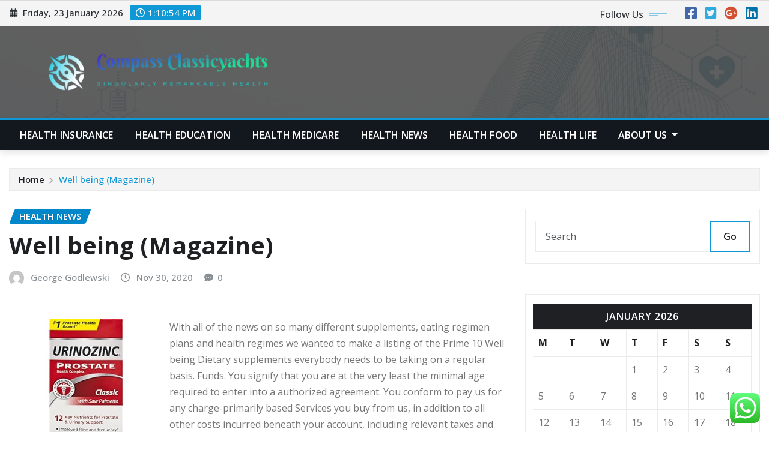

--- FILE ---
content_type: text/html; charset=UTF-8
request_url: https://compassclassicyachts.com/well-being-magazine.html
body_size: 26041
content:
<!DOCTYPE html>
<html lang="en-US">
<head>	
	<meta charset="UTF-8">
    <meta name="viewport" content="width=device-width, initial-scale=1">
    <meta http-equiv="x-ua-compatible" content="ie=edge">
	
	
	<title>Well being (Magazine) &#8211; Compass Classicyachts</title>
<meta name='robots' content='max-image-preview:large' />
<link rel='dns-prefetch' href='//fonts.googleapis.com' />
<link rel="alternate" type="application/rss+xml" title="Compass Classicyachts &raquo; Feed" href="https://compassclassicyachts.com/feed" />
<link rel="alternate" type="application/rss+xml" title="Compass Classicyachts &raquo; Comments Feed" href="https://compassclassicyachts.com/comments/feed" />
<link rel="alternate" type="application/rss+xml" title="Compass Classicyachts &raquo; Well being (Magazine) Comments Feed" href="https://compassclassicyachts.com/well-being-magazine.html/feed" />
<link rel="alternate" title="oEmbed (JSON)" type="application/json+oembed" href="https://compassclassicyachts.com/wp-json/oembed/1.0/embed?url=https%3A%2F%2Fcompassclassicyachts.com%2Fwell-being-magazine.html" />
<link rel="alternate" title="oEmbed (XML)" type="text/xml+oembed" href="https://compassclassicyachts.com/wp-json/oembed/1.0/embed?url=https%3A%2F%2Fcompassclassicyachts.com%2Fwell-being-magazine.html&#038;format=xml" />
<style id='wp-img-auto-sizes-contain-inline-css' type='text/css'>
img:is([sizes=auto i],[sizes^="auto," i]){contain-intrinsic-size:3000px 1500px}
/*# sourceURL=wp-img-auto-sizes-contain-inline-css */
</style>

<link rel='stylesheet' id='ht_ctc_main_css-css' href='https://compassclassicyachts.com/wp-content/plugins/click-to-chat-for-whatsapp/new/inc/assets/css/main.css?ver=4.36' type='text/css' media='all' />
<style id='wp-emoji-styles-inline-css' type='text/css'>

	img.wp-smiley, img.emoji {
		display: inline !important;
		border: none !important;
		box-shadow: none !important;
		height: 1em !important;
		width: 1em !important;
		margin: 0 0.07em !important;
		vertical-align: -0.1em !important;
		background: none !important;
		padding: 0 !important;
	}
/*# sourceURL=wp-emoji-styles-inline-css */
</style>
<link rel='stylesheet' id='wp-block-library-css' href='https://compassclassicyachts.com/wp-includes/css/dist/block-library/style.min.css?ver=6.9' type='text/css' media='all' />
<style id='global-styles-inline-css' type='text/css'>
:root{--wp--preset--aspect-ratio--square: 1;--wp--preset--aspect-ratio--4-3: 4/3;--wp--preset--aspect-ratio--3-4: 3/4;--wp--preset--aspect-ratio--3-2: 3/2;--wp--preset--aspect-ratio--2-3: 2/3;--wp--preset--aspect-ratio--16-9: 16/9;--wp--preset--aspect-ratio--9-16: 9/16;--wp--preset--color--black: #000000;--wp--preset--color--cyan-bluish-gray: #abb8c3;--wp--preset--color--white: #ffffff;--wp--preset--color--pale-pink: #f78da7;--wp--preset--color--vivid-red: #cf2e2e;--wp--preset--color--luminous-vivid-orange: #ff6900;--wp--preset--color--luminous-vivid-amber: #fcb900;--wp--preset--color--light-green-cyan: #7bdcb5;--wp--preset--color--vivid-green-cyan: #00d084;--wp--preset--color--pale-cyan-blue: #8ed1fc;--wp--preset--color--vivid-cyan-blue: #0693e3;--wp--preset--color--vivid-purple: #9b51e0;--wp--preset--gradient--vivid-cyan-blue-to-vivid-purple: linear-gradient(135deg,rgb(6,147,227) 0%,rgb(155,81,224) 100%);--wp--preset--gradient--light-green-cyan-to-vivid-green-cyan: linear-gradient(135deg,rgb(122,220,180) 0%,rgb(0,208,130) 100%);--wp--preset--gradient--luminous-vivid-amber-to-luminous-vivid-orange: linear-gradient(135deg,rgb(252,185,0) 0%,rgb(255,105,0) 100%);--wp--preset--gradient--luminous-vivid-orange-to-vivid-red: linear-gradient(135deg,rgb(255,105,0) 0%,rgb(207,46,46) 100%);--wp--preset--gradient--very-light-gray-to-cyan-bluish-gray: linear-gradient(135deg,rgb(238,238,238) 0%,rgb(169,184,195) 100%);--wp--preset--gradient--cool-to-warm-spectrum: linear-gradient(135deg,rgb(74,234,220) 0%,rgb(151,120,209) 20%,rgb(207,42,186) 40%,rgb(238,44,130) 60%,rgb(251,105,98) 80%,rgb(254,248,76) 100%);--wp--preset--gradient--blush-light-purple: linear-gradient(135deg,rgb(255,206,236) 0%,rgb(152,150,240) 100%);--wp--preset--gradient--blush-bordeaux: linear-gradient(135deg,rgb(254,205,165) 0%,rgb(254,45,45) 50%,rgb(107,0,62) 100%);--wp--preset--gradient--luminous-dusk: linear-gradient(135deg,rgb(255,203,112) 0%,rgb(199,81,192) 50%,rgb(65,88,208) 100%);--wp--preset--gradient--pale-ocean: linear-gradient(135deg,rgb(255,245,203) 0%,rgb(182,227,212) 50%,rgb(51,167,181) 100%);--wp--preset--gradient--electric-grass: linear-gradient(135deg,rgb(202,248,128) 0%,rgb(113,206,126) 100%);--wp--preset--gradient--midnight: linear-gradient(135deg,rgb(2,3,129) 0%,rgb(40,116,252) 100%);--wp--preset--font-size--small: 13px;--wp--preset--font-size--medium: 20px;--wp--preset--font-size--large: 36px;--wp--preset--font-size--x-large: 42px;--wp--preset--spacing--20: 0.44rem;--wp--preset--spacing--30: 0.67rem;--wp--preset--spacing--40: 1rem;--wp--preset--spacing--50: 1.5rem;--wp--preset--spacing--60: 2.25rem;--wp--preset--spacing--70: 3.38rem;--wp--preset--spacing--80: 5.06rem;--wp--preset--shadow--natural: 6px 6px 9px rgba(0, 0, 0, 0.2);--wp--preset--shadow--deep: 12px 12px 50px rgba(0, 0, 0, 0.4);--wp--preset--shadow--sharp: 6px 6px 0px rgba(0, 0, 0, 0.2);--wp--preset--shadow--outlined: 6px 6px 0px -3px rgb(255, 255, 255), 6px 6px rgb(0, 0, 0);--wp--preset--shadow--crisp: 6px 6px 0px rgb(0, 0, 0);}:where(.is-layout-flex){gap: 0.5em;}:where(.is-layout-grid){gap: 0.5em;}body .is-layout-flex{display: flex;}.is-layout-flex{flex-wrap: wrap;align-items: center;}.is-layout-flex > :is(*, div){margin: 0;}body .is-layout-grid{display: grid;}.is-layout-grid > :is(*, div){margin: 0;}:where(.wp-block-columns.is-layout-flex){gap: 2em;}:where(.wp-block-columns.is-layout-grid){gap: 2em;}:where(.wp-block-post-template.is-layout-flex){gap: 1.25em;}:where(.wp-block-post-template.is-layout-grid){gap: 1.25em;}.has-black-color{color: var(--wp--preset--color--black) !important;}.has-cyan-bluish-gray-color{color: var(--wp--preset--color--cyan-bluish-gray) !important;}.has-white-color{color: var(--wp--preset--color--white) !important;}.has-pale-pink-color{color: var(--wp--preset--color--pale-pink) !important;}.has-vivid-red-color{color: var(--wp--preset--color--vivid-red) !important;}.has-luminous-vivid-orange-color{color: var(--wp--preset--color--luminous-vivid-orange) !important;}.has-luminous-vivid-amber-color{color: var(--wp--preset--color--luminous-vivid-amber) !important;}.has-light-green-cyan-color{color: var(--wp--preset--color--light-green-cyan) !important;}.has-vivid-green-cyan-color{color: var(--wp--preset--color--vivid-green-cyan) !important;}.has-pale-cyan-blue-color{color: var(--wp--preset--color--pale-cyan-blue) !important;}.has-vivid-cyan-blue-color{color: var(--wp--preset--color--vivid-cyan-blue) !important;}.has-vivid-purple-color{color: var(--wp--preset--color--vivid-purple) !important;}.has-black-background-color{background-color: var(--wp--preset--color--black) !important;}.has-cyan-bluish-gray-background-color{background-color: var(--wp--preset--color--cyan-bluish-gray) !important;}.has-white-background-color{background-color: var(--wp--preset--color--white) !important;}.has-pale-pink-background-color{background-color: var(--wp--preset--color--pale-pink) !important;}.has-vivid-red-background-color{background-color: var(--wp--preset--color--vivid-red) !important;}.has-luminous-vivid-orange-background-color{background-color: var(--wp--preset--color--luminous-vivid-orange) !important;}.has-luminous-vivid-amber-background-color{background-color: var(--wp--preset--color--luminous-vivid-amber) !important;}.has-light-green-cyan-background-color{background-color: var(--wp--preset--color--light-green-cyan) !important;}.has-vivid-green-cyan-background-color{background-color: var(--wp--preset--color--vivid-green-cyan) !important;}.has-pale-cyan-blue-background-color{background-color: var(--wp--preset--color--pale-cyan-blue) !important;}.has-vivid-cyan-blue-background-color{background-color: var(--wp--preset--color--vivid-cyan-blue) !important;}.has-vivid-purple-background-color{background-color: var(--wp--preset--color--vivid-purple) !important;}.has-black-border-color{border-color: var(--wp--preset--color--black) !important;}.has-cyan-bluish-gray-border-color{border-color: var(--wp--preset--color--cyan-bluish-gray) !important;}.has-white-border-color{border-color: var(--wp--preset--color--white) !important;}.has-pale-pink-border-color{border-color: var(--wp--preset--color--pale-pink) !important;}.has-vivid-red-border-color{border-color: var(--wp--preset--color--vivid-red) !important;}.has-luminous-vivid-orange-border-color{border-color: var(--wp--preset--color--luminous-vivid-orange) !important;}.has-luminous-vivid-amber-border-color{border-color: var(--wp--preset--color--luminous-vivid-amber) !important;}.has-light-green-cyan-border-color{border-color: var(--wp--preset--color--light-green-cyan) !important;}.has-vivid-green-cyan-border-color{border-color: var(--wp--preset--color--vivid-green-cyan) !important;}.has-pale-cyan-blue-border-color{border-color: var(--wp--preset--color--pale-cyan-blue) !important;}.has-vivid-cyan-blue-border-color{border-color: var(--wp--preset--color--vivid-cyan-blue) !important;}.has-vivid-purple-border-color{border-color: var(--wp--preset--color--vivid-purple) !important;}.has-vivid-cyan-blue-to-vivid-purple-gradient-background{background: var(--wp--preset--gradient--vivid-cyan-blue-to-vivid-purple) !important;}.has-light-green-cyan-to-vivid-green-cyan-gradient-background{background: var(--wp--preset--gradient--light-green-cyan-to-vivid-green-cyan) !important;}.has-luminous-vivid-amber-to-luminous-vivid-orange-gradient-background{background: var(--wp--preset--gradient--luminous-vivid-amber-to-luminous-vivid-orange) !important;}.has-luminous-vivid-orange-to-vivid-red-gradient-background{background: var(--wp--preset--gradient--luminous-vivid-orange-to-vivid-red) !important;}.has-very-light-gray-to-cyan-bluish-gray-gradient-background{background: var(--wp--preset--gradient--very-light-gray-to-cyan-bluish-gray) !important;}.has-cool-to-warm-spectrum-gradient-background{background: var(--wp--preset--gradient--cool-to-warm-spectrum) !important;}.has-blush-light-purple-gradient-background{background: var(--wp--preset--gradient--blush-light-purple) !important;}.has-blush-bordeaux-gradient-background{background: var(--wp--preset--gradient--blush-bordeaux) !important;}.has-luminous-dusk-gradient-background{background: var(--wp--preset--gradient--luminous-dusk) !important;}.has-pale-ocean-gradient-background{background: var(--wp--preset--gradient--pale-ocean) !important;}.has-electric-grass-gradient-background{background: var(--wp--preset--gradient--electric-grass) !important;}.has-midnight-gradient-background{background: var(--wp--preset--gradient--midnight) !important;}.has-small-font-size{font-size: var(--wp--preset--font-size--small) !important;}.has-medium-font-size{font-size: var(--wp--preset--font-size--medium) !important;}.has-large-font-size{font-size: var(--wp--preset--font-size--large) !important;}.has-x-large-font-size{font-size: var(--wp--preset--font-size--x-large) !important;}
/*# sourceURL=global-styles-inline-css */
</style>

<style id='classic-theme-styles-inline-css' type='text/css'>
/*! This file is auto-generated */
.wp-block-button__link{color:#fff;background-color:#32373c;border-radius:9999px;box-shadow:none;text-decoration:none;padding:calc(.667em + 2px) calc(1.333em + 2px);font-size:1.125em}.wp-block-file__button{background:#32373c;color:#fff;text-decoration:none}
/*# sourceURL=/wp-includes/css/classic-themes.min.css */
</style>
<link rel='stylesheet' id='ez-toc-css' href='https://compassclassicyachts.com/wp-content/plugins/easy-table-of-contents/assets/css/screen.min.css?ver=2.0.80' type='text/css' media='all' />
<style id='ez-toc-inline-css' type='text/css'>
div#ez-toc-container .ez-toc-title {font-size: 120%;}div#ez-toc-container .ez-toc-title {font-weight: 500;}div#ez-toc-container ul li , div#ez-toc-container ul li a {font-size: 95%;}div#ez-toc-container ul li , div#ez-toc-container ul li a {font-weight: 500;}div#ez-toc-container nav ul ul li {font-size: 90%;}.ez-toc-box-title {font-weight: bold; margin-bottom: 10px; text-align: center; text-transform: uppercase; letter-spacing: 1px; color: #666; padding-bottom: 5px;position:absolute;top:-4%;left:5%;background-color: inherit;transition: top 0.3s ease;}.ez-toc-box-title.toc-closed {top:-25%;}
.ez-toc-container-direction {direction: ltr;}.ez-toc-counter ul{counter-reset: item ;}.ez-toc-counter nav ul li a::before {content: counters(item, '.', decimal) '. ';display: inline-block;counter-increment: item;flex-grow: 0;flex-shrink: 0;margin-right: .2em; float: left; }.ez-toc-widget-direction {direction: ltr;}.ez-toc-widget-container ul{counter-reset: item ;}.ez-toc-widget-container nav ul li a::before {content: counters(item, '.', decimal) '. ';display: inline-block;counter-increment: item;flex-grow: 0;flex-shrink: 0;margin-right: .2em; float: left; }
/*# sourceURL=ez-toc-inline-css */
</style>
<link rel='stylesheet' id='bootstrap-css' href='https://compassclassicyachts.com/wp-content/themes/newsexo/assets/css/bootstrap.css?ver=6.9' type='text/css' media='all' />
<link rel='stylesheet' id='font-awesome-min-css' href='https://compassclassicyachts.com/wp-content/themes/newsexo/assets/css/font-awesome/css/font-awesome.min.css?ver=4.7.0' type='text/css' media='all' />
<link rel='stylesheet' id='newsexo-style-css' href='https://compassclassicyachts.com/wp-content/themes/newsexo/style.css?ver=6.9' type='text/css' media='all' />
<link rel='stylesheet' id='theme-default-css' href='https://compassclassicyachts.com/wp-content/themes/newsexo/assets/css/theme-default.css?ver=6.9' type='text/css' media='all' />
<link rel='stylesheet' id='newsexo-animate-css-css' href='https://compassclassicyachts.com/wp-content/themes/newsexo/assets/css/animate.css?ver=6.9' type='text/css' media='all' />
<link rel='stylesheet' id='owl.carousel-css-css' href='https://compassclassicyachts.com/wp-content/themes/newsexo/assets/css/owl.carousel.css?ver=6.9' type='text/css' media='all' />
<link rel='stylesheet' id='bootstrap-smartmenus-css-css' href='https://compassclassicyachts.com/wp-content/themes/newsexo/assets/css/jquery.smartmenus.bootstrap-4.css?ver=6.9' type='text/css' media='all' />
<link rel='stylesheet' id='newsexo-google-fonts-css' href='//fonts.googleapis.com/css?family=ABeeZee%7CAbel%7CAbril+Fatface%7CAclonica%7CAcme%7CActor%7CAdamina%7CAdvent+Pro%7CAguafina+Script%7CAkronim%7CAladin%7CAldrich%7CAlef%7CAlegreya%7CAlegreya+SC%7CAlegreya+Sans%7CAlegreya+Sans+SC%7CAlex+Brush%7CAlfa+Slab+One%7CAlice%7CAlike%7CAlike+Angular%7CAllan%7CAllerta%7CAllerta+Stencil%7CAllura%7CAlmendra%7CAlmendra+Display%7CAlmendra+SC%7CAmarante%7CAmaranth%7CAmatic+SC%7CAmatica+SC%7CAmethysta%7CAmiko%7CAmiri%7CAmita%7CAnaheim%7CAndada%7CAndika%7CAngkor%7CAnnie+Use+Your+Telescope%7CAnonymous+Pro%7CAntic%7CAntic+Didone%7CAntic+Slab%7CAnton%7CArapey%7CArbutus%7CArbutus+Slab%7CArchitects+Daughter%7CArchivo+Black%7CArchivo+Narrow%7CAref+Ruqaa%7CArima+Madurai%7CArimo%7CArizonia%7CArmata%7CArtifika%7CArvo%7CArya%7CAsap%7CAsar%7CAsset%7CAssistant%7CAstloch%7CAsul%7CAthiti%7CAtma%7CAtomic+Age%7CAubrey%7CAudiowide%7CAutour+One%7CAverage%7CAverage+Sans%7CAveria+Gruesa+Libre%7CAveria+Libre%7CAveria+Sans+Libre%7CAveria+Serif+Libre%7CBad+Script%7CBaloo%7CBaloo+Bhai%7CBaloo+Da%7CBaloo+Thambi%7CBalthazar%7CBangers%7CBarlow%7CBasic%7CBattambang%7CBaumans%7CBayon%7CBelgrano%7CBelleza%7CBenchNine%7CBentham%7CBerkshire+Swash%7CBevan%7CBigelow+Rules%7CBigshot+One%7CBilbo%7CBilbo+Swash+Caps%7CBioRhyme%7CBioRhyme+Expanded%7CBiryani%7CBitter%7CBlack+Ops+One%7CBokor%7CBonbon%7CBoogaloo%7CBowlby+One%7CBowlby+One+SC%7CBrawler%7CBree+Serif%7CBubblegum+Sans%7CBubbler+One%7CBuda%7CBuenard%7CBungee%7CBungee+Hairline%7CBungee+Inline%7CBungee+Outline%7CBungee+Shade%7CButcherman%7CButterfly+Kids%7CCabin%7CCabin+Condensed%7CCabin+Sketch%7CCaesar+Dressing%7CCagliostro%7CCairo%7CCalligraffitti%7CCambay%7CCambo%7CCandal%7CCantarell%7CCantata+One%7CCantora+One%7CCapriola%7CCardo%7CCarme%7CCarrois+Gothic%7CCarrois+Gothic+SC%7CCarter+One%7CCatamaran%7CCaudex%7CCaveat%7CCaveat+Brush%7CCedarville+Cursive%7CCeviche+One%7CChanga%7CChanga+One%7CChango%7CChathura%7CChau+Philomene+One%7CChela+One%7CChelsea+Market%7CChenla%7CCherry+Cream+Soda%7CCherry+Swash%7CChewy%7CChicle%7CChivo%7CChonburi%7CCinzel%7CCinzel+Decorative%7CClicker+Script%7CCoda%7CCoda+Caption%7CCodystar%7CCoiny%7CCombo%7CComfortaa%7CComing+Soon%7CConcert+One%7CCondiment%7CContent%7CContrail+One%7CConvergence%7CCookie%7CCopse%7CCorben%7CCormorant%7CCormorant+Garamond%7CCormorant+Infant%7CCormorant+SC%7CCormorant+Unicase%7CCormorant+Upright%7CCourgette%7CCousine%7CCoustard%7CCovered+By+Your+Grace%7CCrafty+Girls%7CCreepster%7CCrete+Round%7CCrimson+Text%7CCroissant+One%7CCrushed%7CCuprum%7CCutive%7CCutive+Mono%7CDamion%7CDancing+Script%7CDangrek%7CDavid+Libre%7CDawning+of+a+New+Day%7CDays+One%7CDekko%7CDelius%7CDelius+Swash+Caps%7CDelius+Unicase%7CDella+Respira%7CDenk+One%7CDevonshire%7CDhurjati%7CDidact+Gothic%7CDiplomata%7CDiplomata+SC%7CDomine%7CDonegal+One%7CDoppio+One%7CDorsa%7CDosis%7CDr+Sugiyama%7CDroid+Sans%7CDroid+Sans+Mono%7CDroid+Serif%7CDuru+Sans%7CDynalight%7CEB+Garamond%7CEagle+Lake%7CEater%7CEconomica%7CEczar%7CEk+Mukta%7CEl+Messiri%7CElectrolize%7CElsie%7CElsie+Swash+Caps%7CEmblema+One%7CEmilys+Candy%7CEncode+Sans%7CEngagement%7CEnglebert%7CEnriqueta%7CErica+One%7CEsteban%7CEuphoria+Script%7CEwert%7CExo%7CExo+2%7CExpletus+Sans%7CFanwood+Text%7CFarsan%7CFascinate%7CFascinate+Inline%7CFaster+One%7CFasthand%7CFauna+One%7CFederant%7CFedero%7CFelipa%7CFenix%7CFinger+Paint%7CFira+Mono%7CFira+Sans%7CFjalla+One%7CFjord+One%7CFlamenco%7CFlavors%7CFondamento%7CFontdiner+Swanky%7CForum%7CFrancois+One%7CFrank+Ruhl+Libre%7CFreckle+Face%7CFredericka+the+Great%7CFredoka+One%7CFreehand%7CFresca%7CFrijole%7CFruktur%7CFugaz+One%7CGFS+Didot%7CGFS+Neohellenic%7CGabriela%7CGafata%7CGalada%7CGaldeano%7CGalindo%7CGentium+Basic%7CGentium+Book+Basic%7CGeo%7CGeostar%7CGeostar+Fill%7CGermania+One%7CGidugu%7CGilda+Display%7CGive+You+Glory%7CGlass+Antiqua%7CGlegoo%7CGloria+Hallelujah%7CGoblin+One%7CGochi+Hand%7CGorditas%7CGoudy+Bookletter+1911%7CGraduate%7CGrand+Hotel%7CGravitas+One%7CGreat+Vibes%7CGriffy%7CGruppo%7CGudea%7CGurajada%7CHabibi%7CHalant%7CHammersmith+One%7CHanalei%7CHanalei+Fill%7CHandlee%7CHanuman%7CHappy+Monkey%7CHarmattan%7CHeadland+One%7CHeebo%7CHenny+Penny%7CHerr+Von+Muellerhoff%7CHind%7CHind+Guntur%7CHind+Madurai%7CHind+Siliguri%7CHind+Vadodara%7CHoltwood+One+SC%7CHomemade+Apple%7CHomenaje%7CIM+Fell+DW+Pica%7CIM+Fell+DW+Pica+SC%7CIM+Fell+Double+Pica%7CIM+Fell+Double+Pica+SC%7CIM+Fell+English%7CIM+Fell+English+SC%7CIM+Fell+French+Canon%7CIM+Fell+French+Canon+SC%7CIM+Fell+Great+Primer%7CIM+Fell+Great+Primer+SC%7CIceberg%7CIceland%7CImprima%7CInconsolata%7CInder%7CIndie+Flower%7CInika%7CInknut+Antiqua%7CIrish+Grover%7CIstok+Web%7CItaliana%7CItalianno%7CItim%7CJacques+Francois%7CJacques+Francois+Shadow%7CJaldi%7CJim+Nightshade%7CJockey+One%7CJolly+Lodger%7CJomhuria%7CJosefin+Sans%7CJosefin+Slab%7CJoti+One%7CJudson%7CJulee%7CJulius+Sans+One%7CJunge%7CJura%7CJust+Another+Hand%7CJust+Me+Again+Down+Here%7CKadwa%7CKalam%7CKameron%7CKanit%7CKantumruy%7CKarla%7CKarma%7CKatibeh%7CKaushan+Script%7CKavivanar%7CKavoon%7CKdam+Thmor%7CKeania+One%7CKelly+Slab%7CKenia%7CKhand%7CKhmer%7CKhula%7CKite+One%7CKnewave%7CKotta+One%7CKoulen%7CKranky%7CKreon%7CKristi%7CKrona+One%7CKumar+One%7CKumar+One+Outline%7CKurale%7CLa+Belle+Aurore%7CLaila%7CLakki+Reddy%7CLalezar%7CLancelot%7CLateef%7CLato%7CLeague+Script%7CLeckerli+One%7CLedger%7CLekton%7CLemon%7CLemonada%7CLibre+Baskerville%7CLibre+Franklin%7CLife+Savers%7CLilita+One%7CLily+Script+One%7CLimelight%7CLinden+Hill%7CLobster%7CLobster+Two%7CLondrina+Outline%7CLondrina+Shadow%7CLondrina+Sketch%7CLondrina+Solid%7CLora%7CLove+Ya+Like+A+Sister%7CLoved+by+the+King%7CLovers+Quarrel%7CLuckiest+Guy%7CLusitana%7CLustria%7CMacondo%7CMacondo+Swash+Caps%7CMada%7CMagra%7CMaiden+Orange%7CMaitree%7CMako%7CMallanna%7CMandali%7CMarcellus%7CMarcellus+SC%7CMarck+Script%7CMargarine%7CMarko+One%7CMarmelad%7CMartel%7CMartel+Sans%7CMarvel%7CMate%7CMate+SC%7CMaven+Pro%7CMcLaren%7CMeddon%7CMedievalSharp%7CMedula+One%7CMeera+Inimai%7CMegrim%7CMeie+Script%7CMerienda%7CMerienda+One%7CMerriweather%7CMerriweather+Sans%7CMetal%7CMetal+Mania%7CMetamorphous%7CMetrophobic%7CMichroma%7CMilonga%7CMiltonian%7CMiltonian+Tattoo%7CMiniver%7CMiriam+Libre%7CMirza%7CMiss+Fajardose%7CMitr%7CModak%7CModern+Antiqua%7CMogra%7CMolengo%7CMolle%7CMonda%7CMonofett%7CMonoton%7CMonsieur+La+Doulaise%7CMontaga%7CMontez%7CMontserrat%7CMontserrat+Alternates%7CMontserrat+Subrayada%7CMoul%7CMoulpali%7CMountains+of+Christmas%7CMouse+Memoirs%7CMr+Bedfort%7CMr+Dafoe%7CMr+De+Haviland%7CMrs+Saint+Delafield%7CMrs+Sheppards%7CMukta+Vaani%7CMuli%7CMystery+Quest%7CNTR%7CNeucha%7CNeuton%7CNew+Rocker%7CNews+Cycle%7CNiconne%7CNixie+One%7CNobile%7CNokora%7CNorican%7CNosifer%7CNothing+You+Could+Do%7CNoticia+Text%7CNoto+Sans%7CNoto+Serif%7CNova+Cut%7CNova+Flat%7CNova+Mono%7CNova+Oval%7CNova+Round%7CNova+Script%7CNova+Slim%7CNova+Square%7CNumans%7CNunito%7COdor+Mean+Chey%7COffside%7COld+Standard+TT%7COldenburg%7COleo+Script%7COleo+Script+Swash+Caps%7COpen+Sans%7COpen+Sans+Condensed%7COranienbaum%7COrbitron%7COregano%7COrienta%7COriginal+Surfer%7COswald%7COver+the+Rainbow%7COverlock%7COverlock+SC%7COvo%7COxygen%7COxygen+Mono%7CPT+Mono%7CPT+Sans%7CPT+Sans+Caption%7CPT+Sans+Narrow%7CPT+Serif%7CPT+Serif+Caption%7CPacifico%7CPalanquin%7CPalanquin+Dark%7CPaprika%7CParisienne%7CPassero+One%7CPassion+One%7CPathway+Gothic+One%7CPatrick+Hand%7CPatrick+Hand+SC%7CPattaya%7CPatua+One%7CPavanam%7CPaytone+One%7CPeddana%7CPeralta%7CPermanent+Marker%7CPetit+Formal+Script%7CPetrona%7CPhilosopher%7CPiedra%7CPinyon+Script%7CPirata+One%7CPlaster%7CPlay%7CPlayball%7CPlayfair+Display%7CPlayfair+Display+SC%7CPodkova%7CPoiret+One%7CPoller+One%7CPoly%7CPompiere%7CPontano+Sans%7CPoppins%7CPort+Lligat+Sans%7CPort+Lligat+Slab%7CPragati+Narrow%7CPrata%7CPreahvihear%7CPress+Start+2P%7CPridi%7CPrincess+Sofia%7CProciono%7CPrompt%7CProsto+One%7CProza+Libre%7CPuritan%7CPurple+Purse%7CQuando%7CQuantico%7CQuattrocento%7CQuattrocento+Sans%7CQuestrial%7CQuicksand%7CQuintessential%7CQwigley%7CRacing+Sans+One%7CRadley%7CRajdhani%7CRakkas%7CRaleway%7CRaleway+Dots%7CRamabhadra%7CRamaraja%7CRambla%7CRammetto+One%7CRanchers%7CRancho%7CRanga%7CRasa%7CRationale%7CRavi+Prakash%7CRedressed%7CReem+Kufi%7CReenie+Beanie%7CRevalia%7CRhodium+Libre%7CRibeye%7CRibeye+Marrow%7CRighteous%7CRisque%7CRoboto%7CRoboto+Condensed%7CRoboto+Mono%7CRoboto+Slab%7CRochester%7CRock+Salt%7CRokkitt%7CRomanesco%7CRopa+Sans%7CRosario%7CRosarivo%7CRouge+Script%7CRozha+One%7CRubik%7CRubik+Mono+One%7CRubik+One%7CRuda%7CRufina%7CRuge+Boogie%7CRuluko%7CRum+Raisin%7CRuslan+Display%7CRusso+One%7CRuthie%7CRye%7CSacramento%7CSahitya%7CSail%7CSalsa%7CSanchez%7CSancreek%7CSansita+One%7CSarala%7CSarina%7CSarpanch%7CSatisfy%7CScada%7CScheherazade%7CSchoolbell%7CScope+One%7CSeaweed+Script%7CSecular+One%7CSevillana%7CSeymour+One%7CShadows+Into+Light%7CShadows+Into+Light+Two%7CShanti%7CShare%7CShare+Tech%7CShare+Tech+Mono%7CShojumaru%7CShort+Stack%7CShrikhand%7CSiemreap%7CSigmar+One%7CSignika%7CSignika+Negative%7CSimonetta%7CSintony%7CSirin+Stencil%7CSix+Caps%7CSkranji%7CSlabo+13px%7CSlabo+27px%7CSlackey%7CSmokum%7CSmythe%7CSniglet%7CSnippet%7CSnowburst+One%7CSofadi+One%7CSofia%7CSonsie+One%7CSorts+Mill+Goudy%7CSource+Code+Pro%7CSource+Sans+Pro%7CSource+Serif+Pro%7CSpace+Mono%7CSpecial+Elite%7CSpicy+Rice%7CSpinnaker%7CSpirax%7CSquada+One%7CSree+Krushnadevaraya%7CSriracha%7CStalemate%7CStalinist+One%7CStardos+Stencil%7CStint+Ultra+Condensed%7CStint+Ultra+Expanded%7CStoke%7CStrait%7CSue+Ellen+Francisco%7CSuez+One%7CSumana%7CSunshiney%7CSupermercado+One%7CSura%7CSuranna%7CSuravaram%7CSuwannaphum%7CSwanky+and+Moo+Moo%7CSyncopate%7CTangerine%7CTaprom%7CTauri%7CTaviraj%7CTeko%7CTelex%7CTenali+Ramakrishna%7CTenor+Sans%7CText+Me+One%7CThe+Girl+Next+Door%7CTienne%7CTillana%7CTimmana%7CTinos%7CTitan+One%7CTitillium+Web%7CTrade+Winds%7CTrirong%7CTrocchi%7CTrochut%7CTrykker%7CTulpen+One%7CUbuntu%7CUbuntu+Condensed%7CUbuntu+Mono%7CUltra%7CUncial+Antiqua%7CUnderdog%7CUnica+One%7CUnifrakturCook%7CUnifrakturMaguntia%7CUnkempt%7CUnlock%7CUnna%7CVT323%7CVampiro+One%7CVarela%7CVarela+Round%7CVast+Shadow%7CVesper+Libre%7CVibur%7CVidaloka%7CViga%7CVoces%7CVolkhov%7CVollkorn%7CVoltaire%7CWaiting+for+the+Sunrise%7CWallpoet%7CWalter+Turncoat%7CWarnes%7CWellfleet%7CWendy+One%7CWire+One%7CWork+Sans%7CYanone+Kaffeesatz%7CYantramanav%7CYatra+One%7CYellowtail%7CYeseva+One%7CYesteryear%7CYrsa%7CZeyada&#038;subset=latin%2Clatin-ext' type='text/css' media='all' />
<link rel='stylesheet' id='newsexo-font-css' href='https://fonts.googleapis.com/css2?family=Open+Sans%3Aital%2Cwght%400%2C300%3B0%2C400%3B0%2C500%3B0%2C600%3B0%2C700%3B0%2C800%3B1%2C300%3B1%2C400%3B1%2C500%3B1%2C600%3B1%2C700%3B1%2C800&#038;display=swap&#038;ver=6.9' type='text/css' media='all' />
<script type="text/javascript" src="https://compassclassicyachts.com/wp-includes/js/jquery/jquery.min.js?ver=3.7.1" id="jquery-core-js"></script>
<script type="text/javascript" src="https://compassclassicyachts.com/wp-includes/js/jquery/jquery-migrate.min.js?ver=3.4.1" id="jquery-migrate-js"></script>
<script type="text/javascript" src="https://compassclassicyachts.com/wp-content/themes/newsexo/assets/js/bootstrap.js?ver=6.9" id="bootstrap-js-js"></script>
<script type="text/javascript" src="https://compassclassicyachts.com/wp-content/themes/newsexo/assets/js/bootstrap.bundle.min.js?ver=6.9" id="bootstrap.bundle.min-js"></script>
<script type="text/javascript" src="https://compassclassicyachts.com/wp-content/themes/newsexo/assets/js/smartmenus/jquery.smartmenus.js?ver=6.9" id="newsexo-smartmenus-js-js"></script>
<script type="text/javascript" src="https://compassclassicyachts.com/wp-content/themes/newsexo/assets/js/custom.js?ver=6.9" id="newsexo-custom-js-js"></script>
<script type="text/javascript" src="https://compassclassicyachts.com/wp-content/themes/newsexo/assets/js/smartmenus/bootstrap-smartmenus.js?ver=6.9" id="bootstrap-smartmenus-js-js"></script>
<script type="text/javascript" src="https://compassclassicyachts.com/wp-content/themes/newsexo/assets/js/owl.carousel.min.js?ver=6.9" id="owl-carousel-js-js"></script>
<link rel="https://api.w.org/" href="https://compassclassicyachts.com/wp-json/" /><link rel="alternate" title="JSON" type="application/json" href="https://compassclassicyachts.com/wp-json/wp/v2/posts/276" /><link rel="EditURI" type="application/rsd+xml" title="RSD" href="https://compassclassicyachts.com/xmlrpc.php?rsd" />
<meta name="generator" content="WordPress 6.9" />
<link rel="canonical" href="https://compassclassicyachts.com/well-being-magazine.html" />
<link rel='shortlink' href='https://compassclassicyachts.com/?p=276' />
<!-- FIFU:meta:begin:image -->
<meta property="og:image" content="https://images-na.ssl-images-amazon.com/images/I/51f8%2BJZNMwL._SL500_AC_SS350_.jpg" />
<!-- FIFU:meta:end:image --><!-- FIFU:meta:begin:twitter -->
<meta name="twitter:card" content="summary_large_image" />
<meta name="twitter:title" content="Well being (Magazine)" />
<meta name="twitter:description" content="" />
<meta name="twitter:image" content="https://images-na.ssl-images-amazon.com/images/I/51f8%2BJZNMwL._SL500_AC_SS350_.jpg" />
<!-- FIFU:meta:end:twitter --><!-- HFCM by 99 Robots - Snippet # 4: gsc -->
<meta name="google-site-verification" content="SNXqKedLiXVawIXwujFb1aiRfrpGMi8QAlS48g6e3DY" />
<!-- /end HFCM by 99 Robots -->
		<style type="text/css">
						.site-title,
			.site-description {
				position: absolute;
				clip: rect(1px, 1px, 1px, 1px);
			}

					</style>
		<link rel="icon" href="https://compassclassicyachts.com/wp-content/uploads/2025/06/cropped-cover-scaled-1-32x32.png" sizes="32x32" />
<link rel="icon" href="https://compassclassicyachts.com/wp-content/uploads/2025/06/cropped-cover-scaled-1-192x192.png" sizes="192x192" />
<link rel="apple-touch-icon" href="https://compassclassicyachts.com/wp-content/uploads/2025/06/cropped-cover-scaled-1-180x180.png" />
<meta name="msapplication-TileImage" content="https://compassclassicyachts.com/wp-content/uploads/2025/06/cropped-cover-scaled-1-270x270.png" />

<!-- FIFU:jsonld:begin -->
<script type="application/ld+json">{"@context":"https://schema.org","@type":"BlogPosting","headline":"Well being (Magazine)","url":"https://compassclassicyachts.com/well-being-magazine.html","mainEntityOfPage":"https://compassclassicyachts.com/well-being-magazine.html","image":[{"@type":"ImageObject","url":"https://images-na.ssl-images-amazon.com/images/I/51f8%2BJZNMwL._SL500_AC_SS350_.jpg"}],"datePublished":"2020-11-30T22:58:57+00:00","dateModified":"2020-11-30T22:58:57+00:00","author":{"@type":"Person","name":"George Godlewski","url":"https://compassclassicyachts.com/author/george-godlewski"}}</script>
<!-- FIFU:jsonld:end -->
<link rel="preload" as="image" href="https://safelane.com.au/wp-content/uploads/2025/04/NDIS-Support-Coordination-What-Every-Participant-and-Their-Loved-Ones-Should-Know.jpg"><link rel="preload" as="image" href="https://freedomhouse.org/sites/default/files/2021-09/FINAL_FOTN_2021_Cover_Illustration.jpg"><link rel="preload" as="image" href="https://www.mathematica.org/-/media/internet/commentary/images/2023/health-transparency.jpg"><link rel="preload" as="image" href="https://assets.clevelandclinic.org/transform/LargeFeatureImage/ffbafb7a-6b49-4ece-9aee-31cddd35ddb9/anxiety-Depression-1287120739-967x544-1_jpg"><link rel="preload" as="image" href="https://www.corefitnesseducation.co.uk/uploads/mhw.jpg"><link rel="preload" as="image" href="https://content.artofmanliness.com/uploads/2019/04/Kellys-Home-Gym-1.jpg"><link rel="preload" as="image" href="https://ik.imagekit.io/02fmeo4exvw/blogs/2021-HL_AtHomeWorkoutsBeginners_Header.png"><link rel="preload" as="image" href="https://media.istockphoto.com/id/1250415553/video/yummy-protein-shake.jpg?s=640x640&#038;k=20&#038;c=ph7wrD61sF8q8FyGvRYc6dZWQvIXSNIHyWo5Bh1FEUE="><link rel="preload" as="image" href="https://media.post.rvohealth.io/wp-content/uploads/2022/05/fiber-berries-avocado-almonds-nuts-smoothie-1200x628-facebook-1200x628.jpg"><link rel="preload" as="image" href="https://img.freepik.com/free-photo/confident-young-sporty-woman-wearing-headband-wristbands-headphones-neck-raising-up-dumbbells-isolated-white-wall-with-copy-space_141793-59902.jpg?t=st=1729492438~exp=1729496038~hmac=1749189561342a69f5e5c31f5c3f4f1a3356e7ed933fccfd4961ea9e59050aa4&#038;w=826"><link rel="preload" as="image" href="https://thefenceking.com.au/wp-content/uploads/2020/05/p36.jpg"><link rel="preload" as="image" href="https://d2yjegym0lbr1w.cloudfront.net/thumbs/arthrodebridement_1280.jpg?v=20141024"><link rel="preload" as="image" href="https://www.byrdie.com/thmb/AysB-Sh9RY-Yh4XS9gjqkD0L6_8=/fit-in/1500x2667/filters:no_upscale():max_bytes(150000):strip_icc()/byr-detail-pca-skin-hydroquinone-free-pigment-gel-face-serum-tstaples-238-97ece395a0454735b3e0aae9aff00220.jpeg"><link rel="preload" as="image" href="https://www.naturalhealers.com/wp-content/uploads/2024/02/esthetician-schooling-750x350-1.jpg"></head>














<body class="wp-singular post-template-default single single-post postid-276 single-format-standard wp-custom-logo wp-theme-newsexo theme-wide" >

<a class="screen-reader-text skip-link" href="#content">Skip to content</a>
<div id="wrapper">



	<!--Header Sidebar-->
	<header class="site-header">
		<div class="container-full">
			<div class="row align-self-center">
							<div class="col-lg-6 col-md-6 col-sm-12">
					<aside class="widget"> 
						<ul class="head-contact-info">
							<li><i class="fa-regular fa-calendar-days"></i>
							Friday, 23 January 2026							</li>
							<li><span id='newsexo-time' class="newsexo-time">  8:38 am</span></li>
						</ul>
					</aside>
				</div>
			
						
				<div class="col-lg-6 col-md-6 col-sm-12">
					<aside class="widget">

					<ul class="custom-social-icons">
							
						    <li class="followus">Follow Us						    </li>
					    							
							
					    								<li><a class="fa-square-facebook" href="#"><i class="fa-brands fa-square-facebook"></i></a></li>
								<li><a class="fa-square-twitter" href="#"><i class="fa-brands fa-square-twitter"></i></a></li>
								<li><a class="fa-google-plus" href="#"><i class="fa-brands fa-google-plus"></i></a></li>
								<li><a class="fa-linkedin" href="#"><i class="fa-brands fa-linkedin"></i></a></li>
													</ul>


					</aside>
				</div>
				
			</div>
		</div>
	</header>
	<!--/End of Header Sidebar-->


 
  	<!--Site Branding & Advertisement-->
	<section class="logo-banner logo-banner-overlay">
		<div class="container-full">
			<div class="row">
				<div class="col-lg-4 col-md-12 align-self-center">
								<div class="site-logo">
			<a href="https://compassclassicyachts.com/" class="" rel="home"><img width="998" height="186" src="https://compassclassicyachts.com/wp-content/uploads/2025/06/cropped-default-1.png" class="custom-logo" alt="Compass Classicyachts" decoding="async" fetchpriority="high" srcset="https://compassclassicyachts.com/wp-content/uploads/2025/06/cropped-default-1.png 998w, https://compassclassicyachts.com/wp-content/uploads/2025/06/cropped-default-1-300x56.png 300w, https://compassclassicyachts.com/wp-content/uploads/2025/06/cropped-default-1-768x143.png 768w" sizes="(max-width: 998px) 100vw, 998px" /></a>		</div>
	   				</div>

				
			</div>
		</div>
	</section>	
	<!--End of Site Branding & Advertisement-->
    	
	<!-- Navbar -->
	<nav class="navbar navbar-expand-lg navbar-dark header-sticky">
		<div class="container-full">
			<div class="row">
			    <div class="col-lg-12 col-md-12"> 
				
					<button class="navbar-toggler" type="button" data-bs-toggle="collapse" data-bs-target="#navbarSupportedContent" aria-controls="navbarSupportedContent" aria-expanded="false" aria-label="Toggle navigation">
					  <span class="navbar-toggler-icon"></span>
					</button>
					<div id="navbarSupportedContent" class="navbar-collapse collapse">
						<div class="menu-navigasi-atas-container"><ul id="menu-navigasi-atas" class="nav navbar-nav"><li id="menu-item-7961" class="menu-item menu-item-type-taxonomy menu-item-object-category menu-item-7961"><a class="nav-link" href="https://compassclassicyachts.com/category/health-insurance">Health Insurance</a></li>
<li id="menu-item-7960" class="menu-item menu-item-type-taxonomy menu-item-object-category menu-item-7960"><a class="nav-link" href="https://compassclassicyachts.com/category/health-education">Health Education</a></li>
<li id="menu-item-7959" class="menu-item menu-item-type-taxonomy menu-item-object-category menu-item-7959"><a class="nav-link" href="https://compassclassicyachts.com/category/health-medicare">Health Medicare</a></li>
<li id="menu-item-7956" class="menu-item menu-item-type-taxonomy menu-item-object-category current-post-ancestor current-menu-parent current-post-parent menu-item-7956"><a class="nav-link" href="https://compassclassicyachts.com/category/health-news">Health News</a></li>
<li id="menu-item-7957" class="menu-item menu-item-type-taxonomy menu-item-object-category menu-item-7957"><a class="nav-link" href="https://compassclassicyachts.com/category/health-food">Health Food</a></li>
<li id="menu-item-7958" class="menu-item menu-item-type-taxonomy menu-item-object-category menu-item-7958"><a class="nav-link" href="https://compassclassicyachts.com/category/health-life">Health Life</a></li>
<li id="menu-item-7951" class="menu-item menu-item-type-post_type menu-item-object-page menu-item-has-children menu-item-7951 dropdown"><a class="nav-link" href="https://compassclassicyachts.com/about-us" data-toggle="dropdown" class="dropdown-toggle">About Us </a>
<ul role="menu" class=" dropdown-menu">
	<li id="menu-item-7955" class="menu-item menu-item-type-post_type menu-item-object-page menu-item-7955"><a class="dropdown-item" href="https://compassclassicyachts.com/advertise-here">Advertise Here</a></li>
	<li id="menu-item-7954" class="menu-item menu-item-type-post_type menu-item-object-page menu-item-7954"><a class="dropdown-item" href="https://compassclassicyachts.com/contact-us">Contact Us</a></li>
	<li id="menu-item-7953" class="menu-item menu-item-type-post_type menu-item-object-page menu-item-7953"><a class="dropdown-item" href="https://compassclassicyachts.com/privacy-policy">Privacy Policy</a></li>
	<li id="menu-item-7952" class="menu-item menu-item-type-post_type menu-item-object-page menu-item-7952"><a class="dropdown-item" href="https://compassclassicyachts.com/sitemap">Sitemap</a></li>
</ul>
</li>
</ul></div>					</div>
				</div>
							</div>
		</div>
	</nav>
	<!-- /End of Navbar -->

	<div id="search-popup">
		<button type="button" class="close">×</button>
		<form method="get" id="searchform" class="search-form" action="https://compassclassicyachts.com/">
			<input type="search" placeholder="Search here" name="s" id="s" />
			<button type="submit" class="btn btn-primary">Search</button>
		</form>
	</div>
	<!-- Theme Breadcrumb Area -->

		<section class="theme-breadcrumb-area">
				<div id="content" class="container-full">
					<div class="row g-lg-3">
						<div class="col-md-12 col-sm-12">						
							<ul class="page-breadcrumb wow animate fadeInUp" data-wow-delay=".3s""><li><a href="https://compassclassicyachts.com">Home</a></li><li class="active"><a href="https://compassclassicyachts.com:443/well-being-magazine.html">Well being (Magazine)</a></li></ul>						</div>
					</div>
				</div>
		</section>
	
<section class="single-news-area">
	<div class="container-full">
		<div class="row ">
				  
            <div class="col-lg-8 col-md-6 col-sm-12">
        			

			<article class="post grid-view-news-area pb-3 wow animate fadeInUp " data-wow-delay=".3s" class="post-276 post type-post status-publish format-standard has-post-thumbnail hentry category-health-news tag-being tag-magazine">		
				<div class="entry-meta">
					<span class="cat-links links-space">
						 <a class="links-bg health-news" href="https://compassclassicyachts.com/category/health-news"><span>Health News</span></a>				    </span>
				</div>	
				<header class="entry-header">
	            <h2 class="entry-title">Well being (Magazine)</h2>				</header>		
				<div class="entry-meta align-self-center">
					<span class="author">
					<img alt='' src='https://secure.gravatar.com/avatar/5b31a48a993f587a2ca3db2149c7279504b24416231abe55f94b2c8e526d3e58?s=50&#038;d=mm&#038;r=g' srcset='https://secure.gravatar.com/avatar/5b31a48a993f587a2ca3db2149c7279504b24416231abe55f94b2c8e526d3e58?s=100&#038;d=mm&#038;r=g 2x' class='img-fluid comment-img avatar-50 photo avatar-default' height='50' width='50' decoding='async'/>					<a href="https://compassclassicyachts.com/author/george-godlewski">George Godlewski</a>
					</span>					
					<span class="posted-on">
						<i class="fa-regular fa-clock"></i>
			            <a href="https://compassclassicyachts.com/2020/11"><time>
						Nov 30, 2020</time></a>
					</span>
					<span class="comment-links"><i class="fa-solid fa-comment-dots"></i><a href="https://compassclassicyachts.com/well-being-magazine.html#respond">0</a></span>
				</div>		
				<figure class="post-thumbnail"></figure>				<figcaption class="post-content">
					<div class="entry-content">
						<p><img decoding="async" class='wp-post-image' style='float:left;margin-right:10px;' src="https://images-na.ssl-images-amazon.com/images/I/51f8%2BJZNMwL._SL500_AC_SS350_.jpg" width="257px" alt="Health &#038; Fitness,Healthy Live,Dental health,medical treatment,supplements for health">With all of the news on so many different supplements, eating regimen plans and health regimes we wanted to make a listing of the Prime 10 Well being Dietary supplements everybody needs to be taking on a regular basis. Funds. You signify that you are at the very least the minimal age required to enter into a authorized agreement. You conform to pay us for any charge-primarily based Services you buy from us, in addition to all other costs incurred beneath your account, including relevant taxes and costs. You&#8217;re answerable for all charges incurred below your account, together with purchases made by you or anybody you permit to make use of your account or any sub-or linked accounts (together with any individual with implied, precise, or apparent authority) or anybody who positive aspects entry to your account as a result of your failure to safeguard your authentication credentials.</p>
<p>Therapy for tuberculosis is a complicated and lengthy course of. However the one strategy to treatment the illness is to stay together with your remedy. It&#8217;s possible you&#8217;ll find it useful to have your treatment given by a nurse or different health care skilled in order that you don&#8217;t have to remember to take it on your own. As well as, try to maintain your normal actions and hobbies and stay linked with family and buddies.</p>
<p>It&#8217;s essential to handle your mouth and teeth starting in childhood For those who don&#8217;t, you might have problems together with your enamel and gums &#8211; like cavities and even tooth loss. Whereas there are many science-based methods to show a canine to walk on a unfastened leash, sometimes the very best solution to a dog that pulls is a no-pull harness that can do the majority of the give you the results you want.</p>
<p>Dietary dietary supplements are substances you might use to add nutrients to your food plan or to lower your risk of health problems, like osteoporosis or arthritis Dietary supplements come in the type of drugs, capsules, powders, gel tabs, extracts, or liquids. They may contain nutritional vitamins, minerals , fiber, amino acids, herbs or different crops, or enzymes. Generally, the substances in dietary supplements are added to meals, including drinks. A physician&#8217;s prescription isn&#8217;t needed to buy dietary supplements.</p>
<p>A toothache attributable to dental concerns will doubtless be the one source of pain, and it could be extra intense and centered. Pain from a sinus toothache will intensify with certain sorts of movement. Jumping up or bending over may make the pain worse. It is because the sinus stress shifts as you move and is felt more in your enamel. The ache may subside when you&#8217;re sitting or lying down.</p>
<p>Auto-Renewal. We use auto-renewal for a lot of of our fee-based Services. At the expiration of each subscription time period for such payment-primarily based Services, we are going to routinely renew your subscription and charge the bank card or different payment method you might have provided to us, except you cancel your subscription at least 48 hours before the tip of the present period. Until otherwise acknowledged in Part 14, your subscription will likely be robotically renewed on the then-current price, excluding promotional and low cost pricing. We could, in our sole discretion, submit charges to your fee method individually or mixture prices for some or all of your charge-based mostly Companies with us.</p>
<p>We hope you loved our article on these 9 healthy life hacks for busy folks and hope we could make navigating your busy schedule loads easier. It is not one thing you probably suppose a lot about, however your liver is a key participant in your physique&#8217;s digestive system Every little thing you eat or drink, including medication, passes through it. You could treat it right so it may well stay wholesome and do its job.</p>
					</div>	
										<div class="entry-meta mb-0">
						<hr>					
						<span class="tag-links">
						<a href="https://compassclassicyachts.com/tag/being" rel="tag">being</a><a href="https://compassclassicyachts.com/tag/magazine" rel="tag">magazine</a>						</span>
					</div>
									</figcaption>
</article><!-- #post-276 -->

	
<!--Blog Post Author-->
<article class="post-author-area wow animate fadeInUp " data-wow-delay=".3s">
		<figure class="avatar">
			<img alt='' src='https://secure.gravatar.com/avatar/5b31a48a993f587a2ca3db2149c7279504b24416231abe55f94b2c8e526d3e58?s=200&#038;d=mm&#038;r=g' srcset='https://secure.gravatar.com/avatar/5b31a48a993f587a2ca3db2149c7279504b24416231abe55f94b2c8e526d3e58?s=400&#038;d=mm&#038;r=g 2x' class='img-fluid comment-img avatar-200 photo img-fluid rounded-circle' height='200' width='200' decoding='async'/>		</figure>
		<figcaption class="author-content">
			<h5 class="author-name"><a href="https://compassclassicyachts.com" title="Visit George Godlewski&#8217;s website" rel="author external">George Godlewski</a></h5>
			<p><b>Website:</b> <a href="https://compassclassicyachts.com" target="_blank">https://compassclassicyachts.com</a></p>
			<p></p>
					<ul class="custom-social-icons">	
					    								<li><a class="fa-square-facebook" href="#"><i class="fa-brands fa-square-facebook"></i></a></li>
								<li><a class="fa-square-twitter" href="#"><i class="fa-brands fa-square-twitter"></i></a></li>
								<li><a class="fa-google-plus" href="#"><i class="fa-brands fa-google-plus"></i></a></li>
								<li><a class="fa-linkedin" href="#"><i class="fa-brands fa-linkedin"></i></a></li>
								<li><a class="fa-square-instagram" href="#"><i class="fa-brands fa-square-instagram"></i></a></li>
								<li><a class="fa-square-youtube" href="#"><i class="fa-brands fa-square-youtube"></i></a></li>
								<li><a class="fa-skype" href="#"><i class="fa-brands fa-skype"></i></a></li>	
													</ul>
	   </figcaption>
</article>
<!--/Blog Post Author-->
	

<div class="row pb-3 related-posts wow animate fadeInUp" data-wow-delay=".3s">
		<div class="col-12">
			<span class="news-section-title five"><h5 class="f-heading">Related Story</h5></span>
		</div>
							<div class="col-lg-4 col-md-12 col-sm-12">
						<article class="post grid-view-news-area ">	
							<figure class="post-thumbnail"><a href="https://compassclassicyachts.com/how-ndis-plan-management-and-support-coordination-work-together-for-better-outcomes.html"><img post-id="11636" fifu-featured="1" src="https://safelane.com.au/wp-content/uploads/2025/04/NDIS-Support-Coordination-What-Every-Participant-and-Their-Loved-Ones-Should-Know.jpg" class="img-fluid wp-post-image" alt="How NDIS Plan Management and Support Coordination Work Together for Better Outcomes" title="How NDIS Plan Management and Support Coordination Work Together for Better Outcomes" title="How NDIS Plan Management and Support Coordination Work Together for Better Outcomes" decoding="async" /></a></figure>								
							<figcaption class="post-content">
								<div class="entry-meta">
									<span class="cat-links links-space">
										 <a class="links-bg health-news" href="https://compassclassicyachts.com/category/health-news"><span>Health News</span></a>									</span>
								</div>								
								<header class="entry-header">
									<h5 class="entry-title"><a href="https://compassclassicyachts.com/how-ndis-plan-management-and-support-coordination-work-together-for-better-outcomes.html">How NDIS Plan Management and Support Coordination Work Together for Better Outcomes</a></h5>
								</header>								
								<div class="entry-meta align-self-center">
									<span class="author">
									<img alt='' src='https://secure.gravatar.com/avatar/5b31a48a993f587a2ca3db2149c7279504b24416231abe55f94b2c8e526d3e58?s=50&#038;d=mm&#038;r=g' srcset='https://secure.gravatar.com/avatar/5b31a48a993f587a2ca3db2149c7279504b24416231abe55f94b2c8e526d3e58?s=100&#038;d=mm&#038;r=g 2x' class='img-fluid comment-img avatar-50 photo avatar-default' height='50' width='50' loading='lazy' decoding='async'/>									<a href="https://compassclassicyachts.com/author/george-godlewski">George Godlewski</a>
									</span>
															
									<span class="posted-on">
										<i class="fa-regular fa-clock"></i>
										<a href="https://compassclassicyachts.com/2025/05"><time>
										May 29, 2025</time></a>
									</span>
								</div>
							</figcaption>				
						</article>
					</div>
								<div class="col-lg-4 col-md-12 col-sm-12">
						<article class="post grid-view-news-area ">	
							<figure class="post-thumbnail"><a href="https://compassclassicyachts.com/the-impact-of-digital-health-censorship-on-global-health.html"><img post-id="11632" fifu-featured="1" width="4752" height="3430" src="https://freedomhouse.org/sites/default/files/2021-09/FINAL_FOTN_2021_Cover_Illustration.jpg" class="img-fluid wp-post-image" alt="The Impact of Digital Health Censorship on Global Health" title="The Impact of Digital Health Censorship on Global Health" title="The Impact of Digital Health Censorship on Global Health" decoding="async" loading="lazy" /></a></figure>								
							<figcaption class="post-content">
								<div class="entry-meta">
									<span class="cat-links links-space">
										 <a class="links-bg health-news" href="https://compassclassicyachts.com/category/health-news"><span>Health News</span></a>									</span>
								</div>								
								<header class="entry-header">
									<h5 class="entry-title"><a href="https://compassclassicyachts.com/the-impact-of-digital-health-censorship-on-global-health.html">The Impact of Digital Health Censorship on Global Health</a></h5>
								</header>								
								<div class="entry-meta align-self-center">
									<span class="author">
									<img alt='' src='https://secure.gravatar.com/avatar/5b31a48a993f587a2ca3db2149c7279504b24416231abe55f94b2c8e526d3e58?s=50&#038;d=mm&#038;r=g' srcset='https://secure.gravatar.com/avatar/5b31a48a993f587a2ca3db2149c7279504b24416231abe55f94b2c8e526d3e58?s=100&#038;d=mm&#038;r=g 2x' class='img-fluid comment-img avatar-50 photo avatar-default' height='50' width='50' loading='lazy' decoding='async'/>									<a href="https://compassclassicyachts.com/author/george-godlewski">George Godlewski</a>
									</span>
															
									<span class="posted-on">
										<i class="fa-regular fa-clock"></i>
										<a href="https://compassclassicyachts.com/2025/05"><time>
										May 20, 2025</time></a>
									</span>
								</div>
							</figcaption>				
						</article>
					</div>
								<div class="col-lg-4 col-md-12 col-sm-12">
						<article class="post grid-view-news-area ">	
							<figure class="post-thumbnail"><a href="https://compassclassicyachts.com/why-government-transparency-in-health-matters.html"><img post-id="11628" fifu-featured="1" width="1200" height="630" src="https://www.mathematica.org/-/media/internet/commentary/images/2023/health-transparency.jpg" class="img-fluid wp-post-image" alt="Why Government Transparency in Health Matters" title="Why Government Transparency in Health Matters" title="Why Government Transparency in Health Matters" decoding="async" loading="lazy" /></a></figure>								
							<figcaption class="post-content">
								<div class="entry-meta">
									<span class="cat-links links-space">
										 <a class="links-bg health-news" href="https://compassclassicyachts.com/category/health-news"><span>Health News</span></a>									</span>
								</div>								
								<header class="entry-header">
									<h5 class="entry-title"><a href="https://compassclassicyachts.com/why-government-transparency-in-health-matters.html">Why Government Transparency in Health Matters</a></h5>
								</header>								
								<div class="entry-meta align-self-center">
									<span class="author">
									<img alt='' src='https://secure.gravatar.com/avatar/5b31a48a993f587a2ca3db2149c7279504b24416231abe55f94b2c8e526d3e58?s=50&#038;d=mm&#038;r=g' srcset='https://secure.gravatar.com/avatar/5b31a48a993f587a2ca3db2149c7279504b24416231abe55f94b2c8e526d3e58?s=100&#038;d=mm&#038;r=g 2x' class='img-fluid comment-img avatar-50 photo avatar-default' height='50' width='50' loading='lazy' decoding='async'/>									<a href="https://compassclassicyachts.com/author/george-godlewski">George Godlewski</a>
									</span>
															
									<span class="posted-on">
										<i class="fa-regular fa-clock"></i>
										<a href="https://compassclassicyachts.com/2025/05"><time>
										May 14, 2025</time></a>
									</span>
								</div>
							</figcaption>				
						</article>
					</div>
								<div class="col-lg-4 col-md-12 col-sm-12">
						<article class="post grid-view-news-area ">	
							<figure class="post-thumbnail"><a href="https://compassclassicyachts.com/anxiety-vs-depression-what-you-need-to-know.html"><img post-id="11623" fifu-featured="1" width="967" height="544" src="https://assets.clevelandclinic.org/transform/LargeFeatureImage/ffbafb7a-6b49-4ece-9aee-31cddd35ddb9/anxiety-Depression-1287120739-967x544-1_jpg" class="img-fluid wp-post-image" alt="Anxiety vs. Depression: What You Need to Know" title="Anxiety vs. Depression: What You Need to Know" title="Anxiety vs. Depression: What You Need to Know" decoding="async" loading="lazy" /></a></figure>								
							<figcaption class="post-content">
								<div class="entry-meta">
									<span class="cat-links links-space">
										 <a class="links-bg health-news" href="https://compassclassicyachts.com/category/health-news"><span>Health News</span></a>									</span>
								</div>								
								<header class="entry-header">
									<h5 class="entry-title"><a href="https://compassclassicyachts.com/anxiety-vs-depression-what-you-need-to-know.html">Anxiety vs. Depression: What You Need to Know</a></h5>
								</header>								
								<div class="entry-meta align-self-center">
									<span class="author">
									<img alt='' src='https://secure.gravatar.com/avatar/5b31a48a993f587a2ca3db2149c7279504b24416231abe55f94b2c8e526d3e58?s=50&#038;d=mm&#038;r=g' srcset='https://secure.gravatar.com/avatar/5b31a48a993f587a2ca3db2149c7279504b24416231abe55f94b2c8e526d3e58?s=100&#038;d=mm&#038;r=g 2x' class='img-fluid comment-img avatar-50 photo avatar-default' height='50' width='50' loading='lazy' decoding='async'/>									<a href="https://compassclassicyachts.com/author/george-godlewski">George Godlewski</a>
									</span>
															
									<span class="posted-on">
										<i class="fa-regular fa-clock"></i>
										<a href="https://compassclassicyachts.com/2025/05"><time>
										May 8, 2025</time></a>
									</span>
								</div>
							</figcaption>				
						</article>
					</div>
								<div class="col-lg-4 col-md-12 col-sm-12">
						<article class="post grid-view-news-area ">	
							<figure class="post-thumbnail"><a href="https://compassclassicyachts.com/what-is-mental-health-understanding-the-core.html"><img post-id="11619" fifu-featured="1" width="1920" height="1280" src="https://www.corefitnesseducation.co.uk/uploads/mhw.jpg" class="img-fluid wp-post-image" alt="What Is Mental Health? Understanding the Core" title="What Is Mental Health? Understanding the Core" title="What Is Mental Health? Understanding the Core" decoding="async" loading="lazy" /></a></figure>								
							<figcaption class="post-content">
								<div class="entry-meta">
									<span class="cat-links links-space">
										 <a class="links-bg health-news" href="https://compassclassicyachts.com/category/health-news"><span>Health News</span></a>									</span>
								</div>								
								<header class="entry-header">
									<h5 class="entry-title"><a href="https://compassclassicyachts.com/what-is-mental-health-understanding-the-core.html">What Is Mental Health? Understanding the Core</a></h5>
								</header>								
								<div class="entry-meta align-self-center">
									<span class="author">
									<img alt='' src='https://secure.gravatar.com/avatar/5b31a48a993f587a2ca3db2149c7279504b24416231abe55f94b2c8e526d3e58?s=50&#038;d=mm&#038;r=g' srcset='https://secure.gravatar.com/avatar/5b31a48a993f587a2ca3db2149c7279504b24416231abe55f94b2c8e526d3e58?s=100&#038;d=mm&#038;r=g 2x' class='img-fluid comment-img avatar-50 photo avatar-default' height='50' width='50' loading='lazy' decoding='async'/>									<a href="https://compassclassicyachts.com/author/george-godlewski">George Godlewski</a>
									</span>
															
									<span class="posted-on">
										<i class="fa-regular fa-clock"></i>
										<a href="https://compassclassicyachts.com/2025/05"><time>
										May 6, 2025</time></a>
									</span>
								</div>
							</figcaption>				
						</article>
					</div>
								<div class="col-lg-4 col-md-12 col-sm-12">
						<article class="post grid-view-news-area ">	
							<figure class="post-thumbnail"><a href="https://compassclassicyachts.com/how-to-build-the-perfect-home-gym-on-a-budget.html"><img post-id="11615" fifu-featured="1" width="1319" height="742" src="https://content.artofmanliness.com/uploads/2019/04/Kellys-Home-Gym-1.jpg" class="img-fluid wp-post-image" alt="How to Build the Perfect Home Gym on a Budget" title="How to Build the Perfect Home Gym on a Budget" title="How to Build the Perfect Home Gym on a Budget" decoding="async" loading="lazy" /></a></figure>								
							<figcaption class="post-content">
								<div class="entry-meta">
									<span class="cat-links links-space">
										 <a class="links-bg health-news" href="https://compassclassicyachts.com/category/health-news"><span>Health News</span></a>									</span>
								</div>								
								<header class="entry-header">
									<h5 class="entry-title"><a href="https://compassclassicyachts.com/how-to-build-the-perfect-home-gym-on-a-budget.html">How to Build the Perfect Home Gym on a Budget</a></h5>
								</header>								
								<div class="entry-meta align-self-center">
									<span class="author">
									<img alt='' src='https://secure.gravatar.com/avatar/5b31a48a993f587a2ca3db2149c7279504b24416231abe55f94b2c8e526d3e58?s=50&#038;d=mm&#038;r=g' srcset='https://secure.gravatar.com/avatar/5b31a48a993f587a2ca3db2149c7279504b24416231abe55f94b2c8e526d3e58?s=100&#038;d=mm&#038;r=g 2x' class='img-fluid comment-img avatar-50 photo avatar-default' height='50' width='50' loading='lazy' decoding='async'/>									<a href="https://compassclassicyachts.com/author/george-godlewski">George Godlewski</a>
									</span>
															
									<span class="posted-on">
										<i class="fa-regular fa-clock"></i>
										<a href="https://compassclassicyachts.com/2025/05"><time>
										May 1, 2025</time></a>
									</span>
								</div>
							</figcaption>				
						</article>
					</div>
								<div class="col-lg-4 col-md-12 col-sm-12">
						<article class="post grid-view-news-area ">	
							<figure class="post-thumbnail"><a href="https://compassclassicyachts.com/beginners-guide-to-starting-your-first-home-workout.html"><img post-id="11611" fifu-featured="1" width="1100" height="525" src="https://ik.imagekit.io/02fmeo4exvw/blogs/2021-HL_AtHomeWorkoutsBeginners_Header.png" class="img-fluid wp-post-image" alt="Beginner&#8217;s Guide to Starting Your First Home Workout" title="Beginner&#8217;s Guide to Starting Your First Home Workout" title="Beginner&#8217;s Guide to Starting Your First Home Workout" decoding="async" loading="lazy" /></a></figure>								
							<figcaption class="post-content">
								<div class="entry-meta">
									<span class="cat-links links-space">
										 <a class="links-bg health-news" href="https://compassclassicyachts.com/category/health-news"><span>Health News</span></a>									</span>
								</div>								
								<header class="entry-header">
									<h5 class="entry-title"><a href="https://compassclassicyachts.com/beginners-guide-to-starting-your-first-home-workout.html">Beginner&#8217;s Guide to Starting Your First Home Workout</a></h5>
								</header>								
								<div class="entry-meta align-self-center">
									<span class="author">
									<img alt='' src='https://secure.gravatar.com/avatar/5b31a48a993f587a2ca3db2149c7279504b24416231abe55f94b2c8e526d3e58?s=50&#038;d=mm&#038;r=g' srcset='https://secure.gravatar.com/avatar/5b31a48a993f587a2ca3db2149c7279504b24416231abe55f94b2c8e526d3e58?s=100&#038;d=mm&#038;r=g 2x' class='img-fluid comment-img avatar-50 photo avatar-default' height='50' width='50' loading='lazy' decoding='async'/>									<a href="https://compassclassicyachts.com/author/george-godlewski">George Godlewski</a>
									</span>
															
									<span class="posted-on">
										<i class="fa-regular fa-clock"></i>
										<a href="https://compassclassicyachts.com/2025/04"><time>
										Apr 28, 2025</time></a>
									</span>
								</div>
							</figcaption>				
						</article>
					</div>
								<div class="col-lg-4 col-md-12 col-sm-12">
						<article class="post grid-view-news-area ">	
							<figure class="post-thumbnail"><a href="https://compassclassicyachts.com/the-cheapest-protein-drinks-that-actually-work.html"><img post-id="11606" fifu-featured="1" width="768" height="432" src="https://media.istockphoto.com/id/1250415553/video/yummy-protein-shake.jpg?s=640x640&amp;k=20&amp;c=ph7wrD61sF8q8FyGvRYc6dZWQvIXSNIHyWo5Bh1FEUE=" class="img-fluid wp-post-image" alt="The Cheapest Protein Drinks That Actually Work" title="The Cheapest Protein Drinks That Actually Work" title="The Cheapest Protein Drinks That Actually Work" decoding="async" loading="lazy" /></a></figure>								
							<figcaption class="post-content">
								<div class="entry-meta">
									<span class="cat-links links-space">
										 <a class="links-bg health-news" href="https://compassclassicyachts.com/category/health-news"><span>Health News</span></a>									</span>
								</div>								
								<header class="entry-header">
									<h5 class="entry-title"><a href="https://compassclassicyachts.com/the-cheapest-protein-drinks-that-actually-work.html">The Cheapest Protein Drinks That Actually Work</a></h5>
								</header>								
								<div class="entry-meta align-self-center">
									<span class="author">
									<img alt='' src='https://secure.gravatar.com/avatar/5b31a48a993f587a2ca3db2149c7279504b24416231abe55f94b2c8e526d3e58?s=50&#038;d=mm&#038;r=g' srcset='https://secure.gravatar.com/avatar/5b31a48a993f587a2ca3db2149c7279504b24416231abe55f94b2c8e526d3e58?s=100&#038;d=mm&#038;r=g 2x' class='img-fluid comment-img avatar-50 photo avatar-default' height='50' width='50' loading='lazy' decoding='async'/>									<a href="https://compassclassicyachts.com/author/george-godlewski">George Godlewski</a>
									</span>
															
									<span class="posted-on">
										<i class="fa-regular fa-clock"></i>
										<a href="https://compassclassicyachts.com/2025/04"><time>
										Apr 25, 2025</time></a>
									</span>
								</div>
							</figcaption>				
						</article>
					</div>
								<div class="col-lg-4 col-md-12 col-sm-12">
						<article class="post grid-view-news-area ">	
							<figure class="post-thumbnail"><a href="https://compassclassicyachts.com/shed-pounds-fast-best-protein-drinks-for-weight-loss.html"><img post-id="11603" fifu-featured="1" width="1200" height="628" src="https://media.post.rvohealth.io/wp-content/uploads/2022/05/fiber-berries-avocado-almonds-nuts-smoothie-1200x628-facebook-1200x628.jpg" class="img-fluid wp-post-image" alt="Shed Pounds Fast: Best Protein Drinks for Weight Loss" title="Shed Pounds Fast: Best Protein Drinks for Weight Loss" title="Shed Pounds Fast: Best Protein Drinks for Weight Loss" decoding="async" loading="lazy" /></a></figure>								
							<figcaption class="post-content">
								<div class="entry-meta">
									<span class="cat-links links-space">
										 <a class="links-bg health-news" href="https://compassclassicyachts.com/category/health-news"><span>Health News</span></a>									</span>
								</div>								
								<header class="entry-header">
									<h5 class="entry-title"><a href="https://compassclassicyachts.com/shed-pounds-fast-best-protein-drinks-for-weight-loss.html">Shed Pounds Fast: Best Protein Drinks for Weight Loss</a></h5>
								</header>								
								<div class="entry-meta align-self-center">
									<span class="author">
									<img alt='' src='https://secure.gravatar.com/avatar/5b31a48a993f587a2ca3db2149c7279504b24416231abe55f94b2c8e526d3e58?s=50&#038;d=mm&#038;r=g' srcset='https://secure.gravatar.com/avatar/5b31a48a993f587a2ca3db2149c7279504b24416231abe55f94b2c8e526d3e58?s=100&#038;d=mm&#038;r=g 2x' class='img-fluid comment-img avatar-50 photo avatar-default' height='50' width='50' loading='lazy' decoding='async'/>									<a href="https://compassclassicyachts.com/author/george-godlewski">George Godlewski</a>
									</span>
															
									<span class="posted-on">
										<i class="fa-regular fa-clock"></i>
										<a href="https://compassclassicyachts.com/2025/04"><time>
										Apr 22, 2025</time></a>
									</span>
								</div>
							</figcaption>				
						</article>
					</div>
								<div class="col-lg-4 col-md-12 col-sm-12">
						<article class="post grid-view-news-area ">	
							<figure class="post-thumbnail"><a href="https://compassclassicyachts.com/fitness-at-christmas-stick-to-your-healthy-routine-with-these-7-tips.html"><img post-id="10189" fifu-featured="1" width="826" height="582" src="https://img.freepik.com/free-photo/confident-young-sporty-woman-wearing-headband-wristbands-headphones-neck-raising-up-dumbbells-isolated-white-wall-with-copy-space_141793-59902.jpg?t=st=1729492438~exp=1729496038~hmac=1749189561342a69f5e5c31f5c3f4f1a3356e7ed933fccfd4961ea9e59050aa4&amp;w=826" class="img-fluid wp-post-image" alt="Fitness at Christmas &#8211; stick to your healthy routine with these 7 tips" title="Fitness at Christmas &#8211; stick to your healthy routine with these 7 tips" title="Fitness at Christmas &#8211; stick to your healthy routine with these 7 tips" decoding="async" loading="lazy" /></a></figure>								
							<figcaption class="post-content">
								<div class="entry-meta">
									<span class="cat-links links-space">
										 <a class="links-bg health-news" href="https://compassclassicyachts.com/category/health-news"><span>Health News</span></a>									</span>
								</div>								
								<header class="entry-header">
									<h5 class="entry-title"><a href="https://compassclassicyachts.com/fitness-at-christmas-stick-to-your-healthy-routine-with-these-7-tips.html">Fitness at Christmas &#8211; stick to your healthy routine with these 7 tips</a></h5>
								</header>								
								<div class="entry-meta align-self-center">
									<span class="author">
									<img alt='' src='https://secure.gravatar.com/avatar/5b31a48a993f587a2ca3db2149c7279504b24416231abe55f94b2c8e526d3e58?s=50&#038;d=mm&#038;r=g' srcset='https://secure.gravatar.com/avatar/5b31a48a993f587a2ca3db2149c7279504b24416231abe55f94b2c8e526d3e58?s=100&#038;d=mm&#038;r=g 2x' class='img-fluid comment-img avatar-50 photo avatar-default' height='50' width='50' loading='lazy' decoding='async'/>									<a href="https://compassclassicyachts.com/author/george-godlewski">George Godlewski</a>
									</span>
															
									<span class="posted-on">
										<i class="fa-regular fa-clock"></i>
										<a href="https://compassclassicyachts.com/2024/10"><time>
										Oct 2, 2024</time></a>
									</span>
								</div>
							</figcaption>				
						</article>
					</div>
			</div>
         				<article class="logged-in-color"><p>You must be <a href="https://compassclassicyachts.com/wp-login.php?redirect_to=https%3A%2F%2Fcompassclassicyachts.com%2Fwell-being-magazine.html">logged in</a> to post a comment</p></article>
</p>
		</div>	
				<!--/Blog Section-->
			
<div class="col-lg-4 col-md-6 col-sm-12">

	<div class="sidebar">
	
		<aside id="search-3" data-wow-delay=".3s" class="wow animate fadeInUp widget side-bar-widget sidebar-main widget_search"><form method="get" id="searchform" class="input-group" action="https://compassclassicyachts.com/">
	<input type="text" class="form-control" placeholder="Search" name="s" id="s">
	<div class="input-group-append">
		<button class="btn btn-success" type="submit">Go</button> 
	</div>
</form></aside><aside id="calendar-3" data-wow-delay=".3s" class="wow animate fadeInUp widget side-bar-widget sidebar-main widget_calendar"><div id="calendar_wrap" class="calendar_wrap"><table id="wp-calendar" class="wp-calendar-table">
	<caption>January 2026</caption>
	<thead>
	<tr>
		<th scope="col" aria-label="Monday">M</th>
		<th scope="col" aria-label="Tuesday">T</th>
		<th scope="col" aria-label="Wednesday">W</th>
		<th scope="col" aria-label="Thursday">T</th>
		<th scope="col" aria-label="Friday">F</th>
		<th scope="col" aria-label="Saturday">S</th>
		<th scope="col" aria-label="Sunday">S</th>
	</tr>
	</thead>
	<tbody>
	<tr>
		<td colspan="3" class="pad">&nbsp;</td><td>1</td><td>2</td><td>3</td><td>4</td>
	</tr>
	<tr>
		<td>5</td><td>6</td><td>7</td><td>8</td><td>9</td><td>10</td><td>11</td>
	</tr>
	<tr>
		<td>12</td><td>13</td><td>14</td><td>15</td><td>16</td><td>17</td><td>18</td>
	</tr>
	<tr>
		<td>19</td><td>20</td><td>21</td><td>22</td><td id="today">23</td><td>24</td><td>25</td>
	</tr>
	<tr>
		<td>26</td><td>27</td><td>28</td><td>29</td><td>30</td><td>31</td>
		<td class="pad" colspan="1">&nbsp;</td>
	</tr>
	</tbody>
	</table><nav aria-label="Previous and next months" class="wp-calendar-nav">
		<span class="wp-calendar-nav-prev"><a href="https://compassclassicyachts.com/2025/10">&laquo; Oct</a></span>
		<span class="pad">&nbsp;</span>
		<span class="wp-calendar-nav-next">&nbsp;</span>
	</nav></div></aside><aside id="archives-3" data-wow-delay=".3s" class="wow animate fadeInUp widget side-bar-widget sidebar-main widget_archive"><h5 class="wp-block-heading">Archives</h5>
			<ul>
					<li><a href='https://compassclassicyachts.com/2025/10'>October 2025</a></li>
	<li><a href='https://compassclassicyachts.com/2025/09'>September 2025</a></li>
	<li><a href='https://compassclassicyachts.com/2025/08'>August 2025</a></li>
	<li><a href='https://compassclassicyachts.com/2025/07'>July 2025</a></li>
	<li><a href='https://compassclassicyachts.com/2025/05'>May 2025</a></li>
	<li><a href='https://compassclassicyachts.com/2025/04'>April 2025</a></li>
	<li><a href='https://compassclassicyachts.com/2025/03'>March 2025</a></li>
	<li><a href='https://compassclassicyachts.com/2025/02'>February 2025</a></li>
	<li><a href='https://compassclassicyachts.com/2025/01'>January 2025</a></li>
	<li><a href='https://compassclassicyachts.com/2024/11'>November 2024</a></li>
	<li><a href='https://compassclassicyachts.com/2024/10'>October 2024</a></li>
	<li><a href='https://compassclassicyachts.com/2024/09'>September 2024</a></li>
	<li><a href='https://compassclassicyachts.com/2024/08'>August 2024</a></li>
	<li><a href='https://compassclassicyachts.com/2024/07'>July 2024</a></li>
	<li><a href='https://compassclassicyachts.com/2024/06'>June 2024</a></li>
	<li><a href='https://compassclassicyachts.com/2024/05'>May 2024</a></li>
	<li><a href='https://compassclassicyachts.com/2024/04'>April 2024</a></li>
	<li><a href='https://compassclassicyachts.com/2024/03'>March 2024</a></li>
	<li><a href='https://compassclassicyachts.com/2024/02'>February 2024</a></li>
	<li><a href='https://compassclassicyachts.com/2024/01'>January 2024</a></li>
	<li><a href='https://compassclassicyachts.com/2023/12'>December 2023</a></li>
	<li><a href='https://compassclassicyachts.com/2023/11'>November 2023</a></li>
	<li><a href='https://compassclassicyachts.com/2023/10'>October 2023</a></li>
	<li><a href='https://compassclassicyachts.com/2023/09'>September 2023</a></li>
	<li><a href='https://compassclassicyachts.com/2023/08'>August 2023</a></li>
	<li><a href='https://compassclassicyachts.com/2023/07'>July 2023</a></li>
	<li><a href='https://compassclassicyachts.com/2023/06'>June 2023</a></li>
	<li><a href='https://compassclassicyachts.com/2023/05'>May 2023</a></li>
	<li><a href='https://compassclassicyachts.com/2023/04'>April 2023</a></li>
	<li><a href='https://compassclassicyachts.com/2023/03'>March 2023</a></li>
	<li><a href='https://compassclassicyachts.com/2023/02'>February 2023</a></li>
	<li><a href='https://compassclassicyachts.com/2023/01'>January 2023</a></li>
	<li><a href='https://compassclassicyachts.com/2022/12'>December 2022</a></li>
	<li><a href='https://compassclassicyachts.com/2022/11'>November 2022</a></li>
	<li><a href='https://compassclassicyachts.com/2022/10'>October 2022</a></li>
	<li><a href='https://compassclassicyachts.com/2022/08'>August 2022</a></li>
	<li><a href='https://compassclassicyachts.com/2022/07'>July 2022</a></li>
	<li><a href='https://compassclassicyachts.com/2022/06'>June 2022</a></li>
	<li><a href='https://compassclassicyachts.com/2022/05'>May 2022</a></li>
	<li><a href='https://compassclassicyachts.com/2022/04'>April 2022</a></li>
	<li><a href='https://compassclassicyachts.com/2022/03'>March 2022</a></li>
	<li><a href='https://compassclassicyachts.com/2022/01'>January 2022</a></li>
	<li><a href='https://compassclassicyachts.com/2021/12'>December 2021</a></li>
	<li><a href='https://compassclassicyachts.com/2021/11'>November 2021</a></li>
	<li><a href='https://compassclassicyachts.com/2021/10'>October 2021</a></li>
	<li><a href='https://compassclassicyachts.com/2021/09'>September 2021</a></li>
	<li><a href='https://compassclassicyachts.com/2021/08'>August 2021</a></li>
	<li><a href='https://compassclassicyachts.com/2021/07'>July 2021</a></li>
	<li><a href='https://compassclassicyachts.com/2021/06'>June 2021</a></li>
	<li><a href='https://compassclassicyachts.com/2021/05'>May 2021</a></li>
	<li><a href='https://compassclassicyachts.com/2021/04'>April 2021</a></li>
	<li><a href='https://compassclassicyachts.com/2021/03'>March 2021</a></li>
	<li><a href='https://compassclassicyachts.com/2021/02'>February 2021</a></li>
	<li><a href='https://compassclassicyachts.com/2021/01'>January 2021</a></li>
	<li><a href='https://compassclassicyachts.com/2020/12'>December 2020</a></li>
	<li><a href='https://compassclassicyachts.com/2020/11'>November 2020</a></li>
	<li><a href='https://compassclassicyachts.com/2020/10'>October 2020</a></li>
	<li><a href='https://compassclassicyachts.com/2020/09'>September 2020</a></li>
	<li><a href='https://compassclassicyachts.com/2020/08'>August 2020</a></li>
	<li><a href='https://compassclassicyachts.com/2020/07'>July 2020</a></li>
	<li><a href='https://compassclassicyachts.com/2020/06'>June 2020</a></li>
	<li><a href='https://compassclassicyachts.com/2020/05'>May 2020</a></li>
	<li><a href='https://compassclassicyachts.com/2020/04'>April 2020</a></li>
	<li><a href='https://compassclassicyachts.com/2020/03'>March 2020</a></li>
	<li><a href='https://compassclassicyachts.com/2020/02'>February 2020</a></li>
	<li><a href='https://compassclassicyachts.com/2020/01'>January 2020</a></li>
	<li><a href='https://compassclassicyachts.com/2019/12'>December 2019</a></li>
	<li><a href='https://compassclassicyachts.com/2019/11'>November 2019</a></li>
	<li><a href='https://compassclassicyachts.com/2019/10'>October 2019</a></li>
	<li><a href='https://compassclassicyachts.com/2019/09'>September 2019</a></li>
	<li><a href='https://compassclassicyachts.com/2019/08'>August 2019</a></li>
	<li><a href='https://compassclassicyachts.com/2019/07'>July 2019</a></li>
	<li><a href='https://compassclassicyachts.com/2019/06'>June 2019</a></li>
	<li><a href='https://compassclassicyachts.com/2019/05'>May 2019</a></li>
	<li><a href='https://compassclassicyachts.com/2019/04'>April 2019</a></li>
	<li><a href='https://compassclassicyachts.com/2019/03'>March 2019</a></li>
	<li><a href='https://compassclassicyachts.com/2019/02'>February 2019</a></li>
	<li><a href='https://compassclassicyachts.com/2019/01'>January 2019</a></li>
	<li><a href='https://compassclassicyachts.com/2018/12'>December 2018</a></li>
	<li><a href='https://compassclassicyachts.com/2018/11'>November 2018</a></li>
	<li><a href='https://compassclassicyachts.com/2018/10'>October 2018</a></li>
	<li><a href='https://compassclassicyachts.com/2018/09'>September 2018</a></li>
	<li><a href='https://compassclassicyachts.com/2018/08'>August 2018</a></li>
	<li><a href='https://compassclassicyachts.com/2018/07'>July 2018</a></li>
	<li><a href='https://compassclassicyachts.com/2018/06'>June 2018</a></li>
	<li><a href='https://compassclassicyachts.com/2018/05'>May 2018</a></li>
	<li><a href='https://compassclassicyachts.com/2018/04'>April 2018</a></li>
	<li><a href='https://compassclassicyachts.com/2018/03'>March 2018</a></li>
	<li><a href='https://compassclassicyachts.com/2018/02'>February 2018</a></li>
	<li><a href='https://compassclassicyachts.com/2018/01'>January 2018</a></li>
	<li><a href='https://compassclassicyachts.com/2017/12'>December 2017</a></li>
	<li><a href='https://compassclassicyachts.com/2017/11'>November 2017</a></li>
	<li><a href='https://compassclassicyachts.com/2017/10'>October 2017</a></li>
	<li><a href='https://compassclassicyachts.com/2017/09'>September 2017</a></li>
	<li><a href='https://compassclassicyachts.com/2017/08'>August 2017</a></li>
	<li><a href='https://compassclassicyachts.com/2017/07'>July 2017</a></li>
	<li><a href='https://compassclassicyachts.com/2017/05'>May 2017</a></li>
	<li><a href='https://compassclassicyachts.com/2017/02'>February 2017</a></li>
	<li><a href='https://compassclassicyachts.com/2017/01'>January 2017</a></li>
			</ul>

			</aside><aside id="categories-2" data-wow-delay=".3s" class="wow animate fadeInUp widget side-bar-widget sidebar-main widget_categories"><h5 class="wp-block-heading">Categories</h5>
			<ul>
					<li class="cat-item cat-item-2125"><a href="https://compassclassicyachts.com/category/health">Health</a>
</li>
	<li class="cat-item cat-item-86"><a href="https://compassclassicyachts.com/category/health-education">Health Education</a>
</li>
	<li class="cat-item cat-item-1"><a href="https://compassclassicyachts.com/category/health-food">Health Food</a>
</li>
	<li class="cat-item cat-item-83"><a href="https://compassclassicyachts.com/category/health-insurance">Health Insurance</a>
</li>
	<li class="cat-item cat-item-84"><a href="https://compassclassicyachts.com/category/health-life">Health Life</a>
</li>
	<li class="cat-item cat-item-85"><a href="https://compassclassicyachts.com/category/health-medicare">Health Medicare</a>
</li>
	<li class="cat-item cat-item-3"><a href="https://compassclassicyachts.com/category/health-news">Health News</a>
</li>
			</ul>

			</aside>
		<aside id="recent-posts-3" data-wow-delay=".3s" class="wow animate fadeInUp widget side-bar-widget sidebar-main widget_recent_entries">
		<h5 class="wp-block-heading">Recent Posts</h5>
		<ul>
											<li>
					<a href="https://compassclassicyachts.com/timeless-beauty-and-strength-with-a-cedar-fence-lakeland.html">Timeless Beauty and Strength with a Cedar Fence Lakeland</a>
									</li>
											<li>
					<a href="https://compassclassicyachts.com/when-to-consult-orthopedic-elbow-surgeons-for-optimal-recovery.html">When to Consult Orthopedic Elbow Surgeons for Optimal Recovery</a>
									</li>
											<li>
					<a href="https://compassclassicyachts.com/choosing-the-best-hyperpigmentation-creams-for-dark-skin-tones.html">Choosing the Best Hyperpigmentation Creams for Dark Skin Tones</a>
									</li>
											<li>
					<a href="https://compassclassicyachts.com/esthetics-skin-care-school-shaping-careers-in-beauty-and-wellness.html">Esthetics Skin Care School: Shaping Careers in Beauty and Wellness</a>
									</li>
											<li>
					<a href="https://compassclassicyachts.com/health-insurance-policy-essentials-what-to-look-for-when-choosing-coverage.html">Health Insurance Policy Essentials: What to Look for When Choosing Coverage?</a>
									</li>
					</ul>

		</aside><aside id="execphp-8" data-wow-delay=".3s" class="wow animate fadeInUp widget side-bar-widget sidebar-main widget_execphp"><h5 class="wp-block-heading">Fiverr</h5>			<div class="execphpwidget"><a href="https://www.fiverr.com/ifanfaris" target="_blank">
<img src="https://raw.githubusercontent.com/Abdurrahman-Subh/mdx-blog/main/images/logo-fiverr.png" alt="Fiverr Logo" width="200" height="141">
</a></div>
		</aside><aside id="magenet_widget-4" data-wow-delay=".3s" class="wow animate fadeInUp widget side-bar-widget sidebar-main widget_magenet_widget"><aside class="widget magenet_widget_box"><div class="mads-block"></div></aside></aside><aside id="tag_cloud-3" data-wow-delay=".3s" class="wow animate fadeInUp widget side-bar-widget sidebar-main widget_tag_cloud"><h5 class="wp-block-heading">Tags</h5><div class="tagcloud"><a href="https://compassclassicyachts.com/tag/alive-womens-health-multivitamin" class="tag-cloud-link tag-link-32 tag-link-position-1" style="font-size: 8pt;" aria-label="Alive Women&#039;S Health Multivitamin (1,166 items)">Alive Women&#039;S Health Multivitamin</a>
<a href="https://compassclassicyachts.com/tag/centura-health-speech-therapy-jobs" class="tag-cloud-link tag-link-33 tag-link-position-2" style="font-size: 8pt;" aria-label="Centura Health Speech Therapy Jobs (1,166 items)">Centura Health Speech Therapy Jobs</a>
<a href="https://compassclassicyachts.com/tag/covid-19-health-projections" class="tag-cloud-link tag-link-34 tag-link-position-3" style="font-size: 8pt;" aria-label="Covid 19 Health Projections (1,166 items)">Covid 19 Health Projections</a>
<a href="https://compassclassicyachts.com/tag/gnr-health-systems" class="tag-cloud-link tag-link-35 tag-link-position-4" style="font-size: 8pt;" aria-label="Gnr Health Systems (1,166 items)">Gnr Health Systems</a>
<a href="https://compassclassicyachts.com/tag/health-and-fitness-management-degree" class="tag-cloud-link tag-link-36 tag-link-position-5" style="font-size: 8pt;" aria-label="Health And Fitness Management Degree (1,166 items)">Health And Fitness Management Degree</a>
<a href="https://compassclassicyachts.com/tag/health-and-safety-code-34173" class="tag-cloud-link tag-link-37 tag-link-position-6" style="font-size: 8pt;" aria-label="Health And Safety Code 34173 (1,166 items)">Health And Safety Code 34173</a>
<a href="https://compassclassicyachts.com/tag/health-authority-in-europe" class="tag-cloud-link tag-link-38 tag-link-position-7" style="font-size: 8pt;" aria-label="Health Authority In Europe (1,166 items)">Health Authority In Europe</a>
<a href="https://compassclassicyachts.com/tag/health-benefits-of-avocadoes" class="tag-cloud-link tag-link-39 tag-link-position-8" style="font-size: 8pt;" aria-label="Health Benefits Of Avocadoes (1,166 items)">Health Benefits Of Avocadoes</a>
<a href="https://compassclassicyachts.com/tag/health-benefits-yellow-dock" class="tag-cloud-link tag-link-40 tag-link-position-9" style="font-size: 8pt;" aria-label="Health Benefits Yellow Dock (1,166 items)">Health Benefits Yellow Dock</a>
<a href="https://compassclassicyachts.com/tag/health-canada-new-vaccine-names" class="tag-cloud-link tag-link-41 tag-link-position-10" style="font-size: 8pt;" aria-label="Health Canada New Vaccine Names (1,166 items)">Health Canada New Vaccine Names</a>
<a href="https://compassclassicyachts.com/tag/health-care-insurance-burnie" class="tag-cloud-link tag-link-43 tag-link-position-11" style="font-size: 8pt;" aria-label="Health Care Insurance Burnie (1,166 items)">Health Care Insurance Burnie</a>
<a href="https://compassclassicyachts.com/tag/health-care-in-vineland-nj" class="tag-cloud-link tag-link-42 tag-link-position-12" style="font-size: 8pt;" aria-label="Health Care In Vineland Nj (1,166 items)">Health Care In Vineland Nj</a>
<a href="https://compassclassicyachts.com/tag/health-care-to-illegals-snopes" class="tag-cloud-link tag-link-44 tag-link-position-13" style="font-size: 8pt;" aria-label="Health Care To Illegals Snopes (1,166 items)">Health Care To Illegals Snopes</a>
<a href="https://compassclassicyachts.com/tag/health-compliace-office-fsu" class="tag-cloud-link tag-link-45 tag-link-position-14" style="font-size: 8pt;" aria-label="Health Compliace Office Fsu (1,166 items)">Health Compliace Office Fsu</a>
<a href="https://compassclassicyachts.com/tag/health-connector-doctors" class="tag-cloud-link tag-link-46 tag-link-position-15" style="font-size: 8pt;" aria-label="Health Connector Doctors (1,166 items)">Health Connector Doctors</a>
<a href="https://compassclassicyachts.com/tag/health-definition-fat" class="tag-cloud-link tag-link-47 tag-link-position-16" style="font-size: 8pt;" aria-label="Health Definition Fat (1,166 items)">Health Definition Fat</a>
<a href="https://compassclassicyachts.com/tag/health-disadvantages-of-drinking-wine" class="tag-cloud-link tag-link-48 tag-link-position-17" style="font-size: 8pt;" aria-label="Health Disadvantages Of Drinking Wine (1,166 items)">Health Disadvantages Of Drinking Wine</a>
<a href="https://compassclassicyachts.com/tag/health-disparities-symposium-nyu" class="tag-cloud-link tag-link-49 tag-link-position-18" style="font-size: 8pt;" aria-label="Health Disparities Symposium Nyu (1,166 items)">Health Disparities Symposium Nyu</a>
<a href="https://compassclassicyachts.com/tag/health-education-last-12-month" class="tag-cloud-link tag-link-50 tag-link-position-19" style="font-size: 8pt;" aria-label="Health Education Last 12 Month (1,166 items)">Health Education Last 12 Month</a>
<a href="https://compassclassicyachts.com/tag/health-food-store-barcelona" class="tag-cloud-link tag-link-51 tag-link-position-20" style="font-size: 8pt;" aria-label="Health Food Store Barcelona (1,166 items)">Health Food Store Barcelona</a>
<a href="https://compassclassicyachts.com/tag/health-informatics-masters-syracuse" class="tag-cloud-link tag-link-52 tag-link-position-21" style="font-size: 8pt;" aria-label="Health Informatics Masters Syracuse (1,166 items)">Health Informatics Masters Syracuse</a>
<a href="https://compassclassicyachts.com/tag/health-insurance-coverage-transgender" class="tag-cloud-link tag-link-53 tag-link-position-22" style="font-size: 8pt;" aria-label="Health Insurance Coverage Transgender (1,166 items)">Health Insurance Coverage Transgender</a>
<a href="https://compassclassicyachts.com/tag/health-insurance-for-invisalign" class="tag-cloud-link tag-link-54 tag-link-position-23" style="font-size: 8pt;" aria-label="Health Insurance For Invisalign (1,166 items)">Health Insurance For Invisalign</a>
<a href="https://compassclassicyachts.com/tag/health-insurance-in-nys-affordable" class="tag-cloud-link tag-link-55 tag-link-position-24" style="font-size: 8pt;" aria-label="Health Insurance In Nys Affordable (1,166 items)">Health Insurance In Nys Affordable</a>
<a href="https://compassclassicyachts.com/tag/health-insurance-office-vt" class="tag-cloud-link tag-link-56 tag-link-position-25" style="font-size: 8pt;" aria-label="Health Insurance Office Vt (1,166 items)">Health Insurance Office Vt</a>
<a href="https://compassclassicyachts.com/tag/health-insurance-subsidy-to-companies" class="tag-cloud-link tag-link-57 tag-link-position-26" style="font-size: 8pt;" aria-label="Health Insurance Subsidy To Companies (1,166 items)">Health Insurance Subsidy To Companies</a>
<a href="https://compassclassicyachts.com/tag/health-insureance-alaska-having-baby" class="tag-cloud-link tag-link-58 tag-link-position-27" style="font-size: 8pt;" aria-label="Health Insureance Alaska Having Baby (1,166 items)">Health Insureance Alaska Having Baby</a>
<a href="https://compassclassicyachts.com/tag/health-insurer-aurora-il" class="tag-cloud-link tag-link-59 tag-link-position-28" style="font-size: 8pt;" aria-label="Health Insurer Aurora Il (1,166 items)">Health Insurer Aurora Il</a>
<a href="https://compassclassicyachts.com/tag/health-jobs-in-riverton-ut" class="tag-cloud-link tag-link-60 tag-link-position-29" style="font-size: 8pt;" aria-label="Health Jobs In Riverton Ut (1,166 items)">Health Jobs In Riverton Ut</a>
<a href="https://compassclassicyachts.com/tag/health-lottery-22-free-spins" class="tag-cloud-link tag-link-61 tag-link-position-30" style="font-size: 8pt;" aria-label="Health Lottery 22 Free Spins (1,166 items)">Health Lottery 22 Free Spins</a>
<a href="https://compassclassicyachts.com/tag/health-net-insurance-seoul-medical" class="tag-cloud-link tag-link-62 tag-link-position-31" style="font-size: 8pt;" aria-label="Health Net Insurance Seoul Medical (1,166 items)">Health Net Insurance Seoul Medical</a>
<a href="https://compassclassicyachts.com/tag/health-psychology-northampton-ma" class="tag-cloud-link tag-link-63 tag-link-position-32" style="font-size: 8pt;" aria-label="Health Psychology Northampton Ma (1,166 items)">Health Psychology Northampton Ma</a>
<a href="https://compassclassicyachts.com/tag/health-quest-development-officer" class="tag-cloud-link tag-link-64 tag-link-position-33" style="font-size: 8pt;" aria-label="Health Quest - Development Officer (1,166 items)">Health Quest - Development Officer</a>
<a href="https://compassclassicyachts.com/tag/health-ranger-on-cancer" class="tag-cloud-link tag-link-65 tag-link-position-34" style="font-size: 8pt;" aria-label="Health Ranger On Cancer (1,166 items)">Health Ranger On Cancer</a>
<a href="https://compassclassicyachts.com/tag/health-related-doctoral-degrees" class="tag-cloud-link tag-link-66 tag-link-position-35" style="font-size: 8pt;" aria-label="Health Related Doctoral Degrees (1,166 items)">Health Related Doctoral Degrees</a>
<a href="https://compassclassicyachts.com/tag/health-related-interest-groups" class="tag-cloud-link tag-link-67 tag-link-position-36" style="font-size: 8pt;" aria-label="Health Related Interest Groups (1,166 items)">Health Related Interest Groups</a>
<a href="https://compassclassicyachts.com/tag/health-risks-for-steroids" class="tag-cloud-link tag-link-68 tag-link-position-37" style="font-size: 8pt;" aria-label="Health Risks For Steroids (1,166 items)">Health Risks For Steroids</a>
<a href="https://compassclassicyachts.com/tag/health-risks-in-pesticides" class="tag-cloud-link tag-link-69 tag-link-position-38" style="font-size: 8pt;" aria-label="Health Risks In Pesticides (1,166 items)">Health Risks In Pesticides</a>
<a href="https://compassclassicyachts.com/tag/health-risks-of-humidity" class="tag-cloud-link tag-link-70 tag-link-position-39" style="font-size: 8pt;" aria-label="Health Risks Of Humidity (1,166 items)">Health Risks Of Humidity</a>
<a href="https://compassclassicyachts.com/tag/health-risks-of-silver-nirate" class="tag-cloud-link tag-link-71 tag-link-position-40" style="font-size: 8pt;" aria-label="Health Risks Of Silver Nirate (1,166 items)">Health Risks Of Silver Nirate</a>
<a href="https://compassclassicyachts.com/tag/health-solutions-inc-st-vincent" class="tag-cloud-link tag-link-72 tag-link-position-41" style="font-size: 8pt;" aria-label="Health Solutions Inc St Vincent (1,166 items)">Health Solutions Inc St Vincent</a>
<a href="https://compassclassicyachts.com/tag/mt-pleasant-dept-of-health" class="tag-cloud-link tag-link-73 tag-link-position-42" style="font-size: 8pt;" aria-label="Mt Pleasant Dept Of Health (1,166 items)">Mt Pleasant Dept Of Health</a>
<a href="https://compassclassicyachts.com/tag/non-verbal-communication-mental-health" class="tag-cloud-link tag-link-74 tag-link-position-43" style="font-size: 8pt;" aria-label="Non Verbal Communication Mental Health (1,166 items)">Non Verbal Communication Mental Health</a>
<a href="https://compassclassicyachts.com/tag/physical-health-persuasive" class="tag-cloud-link tag-link-75 tag-link-position-44" style="font-size: 8pt;" aria-label="Physical Health Persuasive (1,166 items)">Physical Health Persuasive</a>
<a href="https://compassclassicyachts.com/tag/pittsfield-nh-mental-health" class="tag-cloud-link tag-link-76 tag-link-position-45" style="font-size: 8pt;" aria-label="Pittsfield Nh Mental Health (1,166 items)">Pittsfield Nh Mental Health</a></div>
</aside><aside id="execphp-13" data-wow-delay=".3s" class="wow animate fadeInUp widget side-bar-widget sidebar-main widget_execphp"><h5 class="wp-block-heading">PHP 2026</h5>			<div class="execphpwidget"><a href="https://infociudad24.com" target="_blank">infociudad24</a><br><a href="https://josefbomzer.my.id" target="_blank">josefbomzer</a><br></div>
		</aside>	
		
	</div>
	
</div>	


        		</div>	
	</div>
</section>
<!-- wmm w -->	
	<!-- Sponsored News Section-->
	<section class="sponsored-news-section">
		<div class="container-full">
			
			<!--Grid View Post -->
			<div class="row mb-space-20">
				
				<div class="col-12">
					<span class="news-section-title wow animate fadeInUp" data-wow-delay=".3s">
						<h5 class="f-heading">YOU MAY HAVE MISSED <i class="fa-solid fa-bullhorn"></i></h5>
					</span>
				</div>
				
				<div class="col-12">
					<div class="row">
						
										
						
							<div class="col-lg-3 col-md-6 col-sm-12">
								<article class="post grid-view-news-area wow animate zoomIn " data-wow-delay=".3s">
									<figure class="post-thumbnail">
																				<a class="img-block" href="https://compassclassicyachts.com/timeless-beauty-and-strength-with-a-cedar-fence-lakeland.html"><img post-id="11706" fifu-featured="1" width="1001" height="640" src="https://thefenceking.com.au/wp-content/uploads/2020/05/p36.jpg" class="img-fluid wp-post-image" alt="Timeless Beauty and Strength with a Cedar Fence Lakeland" title="Timeless Beauty and Strength with a Cedar Fence Lakeland" title="Timeless Beauty and Strength with a Cedar Fence Lakeland" decoding="async" loading="lazy" /></a>
									</figure>	
									<figcaption class="post-content">								
										<div class="entry-meta">
											<span class="cat-links links-space">
											 <a class="links-bg health-food" href="https://compassclassicyachts.com/category/health-food"><span>Health Food</span></a>											</span>
										</div>									
										<header class="entry-header">
											<h5 class="entry-title"><a href="https://compassclassicyachts.com/timeless-beauty-and-strength-with-a-cedar-fence-lakeland.html">Timeless Beauty and Strength with a Cedar Fence Lakeland</a></h5>
										</header>									
										<div class="entry-meta meta-two align-self-center">
											<span class="author">
											<img alt='' src='https://secure.gravatar.com/avatar/5b31a48a993f587a2ca3db2149c7279504b24416231abe55f94b2c8e526d3e58?s=50&#038;d=mm&#038;r=g' srcset='https://secure.gravatar.com/avatar/5b31a48a993f587a2ca3db2149c7279504b24416231abe55f94b2c8e526d3e58?s=100&#038;d=mm&#038;r=g 2x' class='img-fluid comment-img avatar-50 photo avatar-default' height='50' width='50' loading='lazy' decoding='async'/>													<a href="https://compassclassicyachts.com/author/george-godlewski">George Godlewski</a>
											</span>
											<span class="posted-on"><i class="fa-regular fa-clock"></i>
												<a href="https://compassclassicyachts.com/2025/10"><time>
													Oct 6, 2025</time></a>
											</span>
										</div>	
									</figcaption>	
								</article>
							</div>
							
													
						
							<div class="col-lg-3 col-md-6 col-sm-12">
								<article class="post grid-view-news-area wow animate zoomIn " data-wow-delay=".3s">
									<figure class="post-thumbnail">
																				<a class="img-block" href="https://compassclassicyachts.com/when-to-consult-orthopedic-elbow-surgeons-for-optimal-recovery.html"><img post-id="11699" fifu-featured="1" src="https://d2yjegym0lbr1w.cloudfront.net/thumbs/arthrodebridement_1280.jpg?v=20141024" class="img-fluid wp-post-image" alt="When to Consult Orthopedic Elbow Surgeons for Optimal Recovery" title="When to Consult Orthopedic Elbow Surgeons for Optimal Recovery" title="When to Consult Orthopedic Elbow Surgeons for Optimal Recovery" decoding="async" loading="lazy" /></a>
									</figure>	
									<figcaption class="post-content">								
										<div class="entry-meta">
											<span class="cat-links links-space">
											 <a class="links-bg health-food" href="https://compassclassicyachts.com/category/health-food"><span>Health Food</span></a>											</span>
										</div>									
										<header class="entry-header">
											<h5 class="entry-title"><a href="https://compassclassicyachts.com/when-to-consult-orthopedic-elbow-surgeons-for-optimal-recovery.html">When to Consult Orthopedic Elbow Surgeons for Optimal Recovery</a></h5>
										</header>									
										<div class="entry-meta meta-two align-self-center">
											<span class="author">
											<img alt='' src='https://secure.gravatar.com/avatar/5b31a48a993f587a2ca3db2149c7279504b24416231abe55f94b2c8e526d3e58?s=50&#038;d=mm&#038;r=g' srcset='https://secure.gravatar.com/avatar/5b31a48a993f587a2ca3db2149c7279504b24416231abe55f94b2c8e526d3e58?s=100&#038;d=mm&#038;r=g 2x' class='img-fluid comment-img avatar-50 photo avatar-default' height='50' width='50' loading='lazy' decoding='async'/>													<a href="https://compassclassicyachts.com/author/george-godlewski">George Godlewski</a>
											</span>
											<span class="posted-on"><i class="fa-regular fa-clock"></i>
												<a href="https://compassclassicyachts.com/2025/09"><time>
													Sep 22, 2025</time></a>
											</span>
										</div>	
									</figcaption>	
								</article>
							</div>
							
													
						
							<div class="col-lg-3 col-md-6 col-sm-12">
								<article class="post grid-view-news-area wow animate zoomIn " data-wow-delay=".3s">
									<figure class="post-thumbnail">
																				<a class="img-block" href="https://compassclassicyachts.com/choosing-the-best-hyperpigmentation-creams-for-dark-skin-tones.html"><img post-id="11695" fifu-featured="1" src="https://www.byrdie.com/thmb/AysB-Sh9RY-Yh4XS9gjqkD0L6_8=/fit-in/1500x2667/filters:no_upscale():max_bytes(150000):strip_icc()/byr-detail-pca-skin-hydroquinone-free-pigment-gel-face-serum-tstaples-238-97ece395a0454735b3e0aae9aff00220.jpeg" class="img-fluid wp-post-image" alt="Choosing the Best Hyperpigmentation Creams for Dark Skin Tones" title="Choosing the Best Hyperpigmentation Creams for Dark Skin Tones" title="Choosing the Best Hyperpigmentation Creams for Dark Skin Tones" decoding="async" loading="lazy" /></a>
									</figure>	
									<figcaption class="post-content">								
										<div class="entry-meta">
											<span class="cat-links links-space">
											 <a class="links-bg health-food" href="https://compassclassicyachts.com/category/health-food"><span>Health Food</span></a>											</span>
										</div>									
										<header class="entry-header">
											<h5 class="entry-title"><a href="https://compassclassicyachts.com/choosing-the-best-hyperpigmentation-creams-for-dark-skin-tones.html">Choosing the Best Hyperpigmentation Creams for Dark Skin Tones</a></h5>
										</header>									
										<div class="entry-meta meta-two align-self-center">
											<span class="author">
											<img alt='' src='https://secure.gravatar.com/avatar/5b31a48a993f587a2ca3db2149c7279504b24416231abe55f94b2c8e526d3e58?s=50&#038;d=mm&#038;r=g' srcset='https://secure.gravatar.com/avatar/5b31a48a993f587a2ca3db2149c7279504b24416231abe55f94b2c8e526d3e58?s=100&#038;d=mm&#038;r=g 2x' class='img-fluid comment-img avatar-50 photo avatar-default' height='50' width='50' loading='lazy' decoding='async'/>													<a href="https://compassclassicyachts.com/author/george-godlewski">George Godlewski</a>
											</span>
											<span class="posted-on"><i class="fa-regular fa-clock"></i>
												<a href="https://compassclassicyachts.com/2025/08"><time>
													Aug 28, 2025</time></a>
											</span>
										</div>	
									</figcaption>	
								</article>
							</div>
							
													
						
							<div class="col-lg-3 col-md-6 col-sm-12">
								<article class="post grid-view-news-area wow animate zoomIn " data-wow-delay=".3s">
									<figure class="post-thumbnail">
																				<a class="img-block" href="https://compassclassicyachts.com/esthetics-skin-care-school-shaping-careers-in-beauty-and-wellness.html"><img post-id="11691" fifu-featured="1" src="https://www.naturalhealers.com/wp-content/uploads/2024/02/esthetician-schooling-750x350-1.jpg" class="img-fluid wp-post-image" alt="Esthetics Skin Care School: Shaping Careers in Beauty and Wellness" title="Esthetics Skin Care School: Shaping Careers in Beauty and Wellness" title="Esthetics Skin Care School: Shaping Careers in Beauty and Wellness" decoding="async" loading="lazy" /></a>
									</figure>	
									<figcaption class="post-content">								
										<div class="entry-meta">
											<span class="cat-links links-space">
											 <a class="links-bg health-food" href="https://compassclassicyachts.com/category/health-food"><span>Health Food</span></a>											</span>
										</div>									
										<header class="entry-header">
											<h5 class="entry-title"><a href="https://compassclassicyachts.com/esthetics-skin-care-school-shaping-careers-in-beauty-and-wellness.html">Esthetics Skin Care School: Shaping Careers in Beauty and Wellness</a></h5>
										</header>									
										<div class="entry-meta meta-two align-self-center">
											<span class="author">
											<img alt='' src='https://secure.gravatar.com/avatar/5b31a48a993f587a2ca3db2149c7279504b24416231abe55f94b2c8e526d3e58?s=50&#038;d=mm&#038;r=g' srcset='https://secure.gravatar.com/avatar/5b31a48a993f587a2ca3db2149c7279504b24416231abe55f94b2c8e526d3e58?s=100&#038;d=mm&#038;r=g 2x' class='img-fluid comment-img avatar-50 photo avatar-default' height='50' width='50' loading='lazy' decoding='async'/>													<a href="https://compassclassicyachts.com/author/george-godlewski">George Godlewski</a>
											</span>
											<span class="posted-on"><i class="fa-regular fa-clock"></i>
												<a href="https://compassclassicyachts.com/2025/08"><time>
													Aug 27, 2025</time></a>
											</span>
										</div>	
									</figcaption>	
								</article>
							</div>
							
												</div>
				</div>
				
			</div><!--/row -->	
			<!--/Grid View Post -->	
			
		</div>
	</section>
	<!-- /Sponsored News Section-->	



	<!--Footer-->
	<footer class="site-footer site-footer-overlay">
		<div class="container-full">
		
						<!--Footer Widgets-->			
				<div class="row footer-sidebar wow animate zoomIn" data-wow-delay="0.3s">
				   				</div>
			<!--/Footer Widgets-->
			
					<div class="row">
				<div class="col-12">
					<div class="site-info-border"></div>
				</div>
						
				<div class="col-md-6 col-sm-12">
					<div class="site-info text-left">
					    <p>
                            compassclassicyachts.com                              <span class="sep"> | </span>
                             <a href="https://themearile.com/newsexo-theme/" target="_blank">NewsExo</a> by <a href="https://themearile.com" target="_blank">ThemeArile</a>                              </a>
                        </p>				
					</div>
				</div>	
				<div class="col-md-6 col-sm-12">
									
				</div>
			</div>
			
	
		</div>
	
			
	</footer>
	<!--/End of Footer-->		
			<!--Page Scroll Up-->
		<div class="page-scroll-up"><a href="#totop"><i class="fa fa-angle-up"></i></a></div>
		<!--/Page Scroll Up-->
    	
<script type="text/javascript">
<!--
var _acic={dataProvider:10};(function(){var e=document.createElement("script");e.type="text/javascript";e.async=true;e.src="https://www.acint.net/aci.js";var t=document.getElementsByTagName("script")[0];t.parentNode.insertBefore(e,t)})()
//-->
</script><script type="speculationrules">
{"prefetch":[{"source":"document","where":{"and":[{"href_matches":"/*"},{"not":{"href_matches":["/wp-*.php","/wp-admin/*","/wp-content/uploads/*","/wp-content/*","/wp-content/plugins/*","/wp-content/themes/newsexo/*","/*\\?(.+)"]}},{"not":{"selector_matches":"a[rel~=\"nofollow\"]"}},{"not":{"selector_matches":".no-prefetch, .no-prefetch a"}}]},"eagerness":"conservative"}]}
</script>
    <style type="text/css">	
	
					.site-logo img.custom-logo {
				max-width: 495px;
				height: auto;
			}
				
					.logo-banner {
				background: #17212c url(https://compassclassicyachts.com/wp-content/uploads/2025/06/cropped-abstract-smooth-line-effect-medical-background-modern-medical-wallpaper-medical-icons-vector-1.jpg);
				background-attachment: scroll;
				background-position: top center;
				background-repeat: no-repeat;
				background-size: cover;
			}
				
					.logo-banner-overlay::before {
				background: rgba(79,79,79,0.9) !important;
			}
				
				
   </style>
<script>
	// This JS added for the Toggle button to work with the focus element.
		jQuery('.navbar-toggler').click(function(){
			document.addEventListener('keydown', function(e) {
			let isTabPressed = e.key === 'Tab' || e.keyCode === 9;
				if (!isTabPressed) {
					return;
				}
			const  focusableElements =
				'button, [href], input, select, textarea, [tabindex]:not([tabindex="-1"])';
			const modal = document.querySelector('.navbar.navbar-expand-lg'); // select the modal by it's id

			const firstFocusableElement = modal.querySelectorAll(focusableElements)[0]; // get first element to be focused inside modal
			const focusableContent = modal.querySelectorAll(focusableElements);
			const lastFocusableElement = focusableContent[focusableContent.length - 1]; // get last element to be focused inside modal

			  if (e.shiftKey) { // if shift key pressed for shift + tab combination
				if (document.activeElement === firstFocusableElement) {
				  lastFocusableElement.focus(); // add focus for the last focusable element
				  e.preventDefault();
				}
			  } else { // if tab key is pressed
				if (document.activeElement === lastFocusableElement) { // if focused has reached to last focusable element then focus first focusable element after pressing tab
				  firstFocusableElement.focus(); // add focus for the first focusable element
				  e.preventDefault();			  
				}
			  }

			});
		});

</script>
		<!-- Click to Chat - https://holithemes.com/plugins/click-to-chat/  v4.36 -->
			<style id="ht-ctc-entry-animations">.ht_ctc_entry_animation{animation-duration:0.4s;animation-fill-mode:both;animation-delay:0s;animation-iteration-count:1;}			@keyframes ht_ctc_anim_corner {0% {opacity: 0;transform: scale(0);}100% {opacity: 1;transform: scale(1);}}.ht_ctc_an_entry_corner {animation-name: ht_ctc_anim_corner;animation-timing-function: cubic-bezier(0.25, 1, 0.5, 1);transform-origin: bottom var(--side, right);}
			</style>						<div class="ht-ctc ht-ctc-chat ctc-analytics ctc_wp_desktop style-2  ht_ctc_entry_animation ht_ctc_an_entry_corner " id="ht-ctc-chat"  
				style="display: none;  position: fixed; bottom: 15px; right: 15px;"   >
								<div class="ht_ctc_style ht_ctc_chat_style">
				<div  style="display: flex; justify-content: center; align-items: center;  " class="ctc-analytics ctc_s_2">
	<p class="ctc-analytics ctc_cta ctc_cta_stick ht-ctc-cta  ht-ctc-cta-hover " style="padding: 0px 16px; line-height: 1.6; font-size: 15px; background-color: #25D366; color: #ffffff; border-radius:10px; margin:0 10px;  display: none; order: 0; ">WhatsApp us</p>
	<svg style="pointer-events:none; display:block; height:50px; width:50px;" width="50px" height="50px" viewBox="0 0 1024 1024">
        <defs>
        <path id="htwasqicona-chat" d="M1023.941 765.153c0 5.606-.171 17.766-.508 27.159-.824 22.982-2.646 52.639-5.401 66.151-4.141 20.306-10.392 39.472-18.542 55.425-9.643 18.871-21.943 35.775-36.559 50.364-14.584 14.56-31.472 26.812-50.315 36.416-16.036 8.172-35.322 14.426-55.744 18.549-13.378 2.701-42.812 4.488-65.648 5.3-9.402.336-21.564.505-27.15.505l-504.226-.081c-5.607 0-17.765-.172-27.158-.509-22.983-.824-52.639-2.646-66.152-5.4-20.306-4.142-39.473-10.392-55.425-18.542-18.872-9.644-35.775-21.944-50.364-36.56-14.56-14.584-26.812-31.471-36.415-50.314-8.174-16.037-14.428-35.323-18.551-55.744-2.7-13.378-4.487-42.812-5.3-65.649-.334-9.401-.503-21.563-.503-27.148l.08-504.228c0-5.607.171-17.766.508-27.159.825-22.983 2.646-52.639 5.401-66.151 4.141-20.306 10.391-39.473 18.542-55.426C34.154 93.24 46.455 76.336 61.07 61.747c14.584-14.559 31.472-26.812 50.315-36.416 16.037-8.172 35.324-14.426 55.745-18.549 13.377-2.701 42.812-4.488 65.648-5.3 9.402-.335 21.565-.504 27.149-.504l504.227.081c5.608 0 17.766.171 27.159.508 22.983.825 52.638 2.646 66.152 5.401 20.305 4.141 39.472 10.391 55.425 18.542 18.871 9.643 35.774 21.944 50.363 36.559 14.559 14.584 26.812 31.471 36.415 50.315 8.174 16.037 14.428 35.323 18.551 55.744 2.7 13.378 4.486 42.812 5.3 65.649.335 9.402.504 21.564.504 27.15l-.082 504.226z"/>
        </defs>
        <linearGradient id="htwasqiconb-chat" gradientUnits="userSpaceOnUse" x1="512.001" y1=".978" x2="512.001" y2="1025.023">
            <stop offset="0" stop-color="#61fd7d"/>
            <stop offset="1" stop-color="#2bb826"/>
        </linearGradient>
        <use xlink:href="#htwasqicona-chat" overflow="visible" style="fill: url(#htwasqiconb-chat)" fill="url(#htwasqiconb-chat)"/>
        <g>
            <path style="fill: #FFFFFF;" fill="#FFF" d="M783.302 243.246c-69.329-69.387-161.529-107.619-259.763-107.658-202.402 0-367.133 164.668-367.214 367.072-.026 64.699 16.883 127.854 49.017 183.522l-52.096 190.229 194.665-51.047c53.636 29.244 114.022 44.656 175.482 44.682h.151c202.382 0 367.128-164.688 367.21-367.094.039-98.087-38.121-190.319-107.452-259.706zM523.544 808.047h-.125c-54.767-.021-108.483-14.729-155.344-42.529l-11.146-6.612-115.517 30.293 30.834-112.592-7.259-11.544c-30.552-48.579-46.688-104.729-46.664-162.379.066-168.229 136.985-305.096 305.339-305.096 81.521.031 158.154 31.811 215.779 89.482s89.342 134.332 89.312 215.859c-.066 168.243-136.984 305.118-305.209 305.118zm167.415-228.515c-9.177-4.591-54.286-26.782-62.697-29.843-8.41-3.062-14.526-4.592-20.645 4.592-6.115 9.182-23.699 29.843-29.053 35.964-5.352 6.122-10.704 6.888-19.879 2.296-9.176-4.591-38.74-14.277-73.786-45.526-27.275-24.319-45.691-54.359-51.043-63.543-5.352-9.183-.569-14.146 4.024-18.72 4.127-4.109 9.175-10.713 13.763-16.069 4.587-5.355 6.117-9.183 9.175-15.304 3.059-6.122 1.529-11.479-.765-16.07-2.293-4.591-20.644-49.739-28.29-68.104-7.447-17.886-15.013-15.466-20.645-15.747-5.346-.266-11.469-.322-17.585-.322s-16.057 2.295-24.467 11.478-32.113 31.374-32.113 76.521c0 45.147 32.877 88.764 37.465 94.885 4.588 6.122 64.699 98.771 156.741 138.502 21.892 9.45 38.982 15.094 52.308 19.322 21.98 6.979 41.982 5.995 57.793 3.634 17.628-2.633 54.284-22.189 61.932-43.615 7.646-21.427 7.646-39.791 5.352-43.617-2.294-3.826-8.41-6.122-17.585-10.714z"/>
        </g>
        </svg></div>
				</div>
			</div>
							<span class="ht_ctc_chat_data" data-settings="{&quot;number&quot;:&quot;6285236717280&quot;,&quot;pre_filled&quot;:&quot;&quot;,&quot;dis_m&quot;:&quot;show&quot;,&quot;dis_d&quot;:&quot;show&quot;,&quot;css&quot;:&quot;cursor: pointer; z-index: 99999999;&quot;,&quot;pos_d&quot;:&quot;position: fixed; bottom: 15px; right: 15px;&quot;,&quot;pos_m&quot;:&quot;position: fixed; bottom: 15px; right: 15px;&quot;,&quot;side_d&quot;:&quot;right&quot;,&quot;side_m&quot;:&quot;right&quot;,&quot;schedule&quot;:&quot;no&quot;,&quot;se&quot;:150,&quot;ani&quot;:&quot;no-animation&quot;,&quot;url_target_d&quot;:&quot;_blank&quot;,&quot;ga&quot;:&quot;yes&quot;,&quot;gtm&quot;:&quot;1&quot;,&quot;fb&quot;:&quot;yes&quot;,&quot;webhook_format&quot;:&quot;json&quot;,&quot;g_init&quot;:&quot;default&quot;,&quot;g_an_event_name&quot;:&quot;chat: {number}&quot;,&quot;gtm_event_name&quot;:&quot;Click to Chat&quot;,&quot;pixel_event_name&quot;:&quot;Click to Chat by HoliThemes&quot;}" data-rest="581857242a"></span>
				<script type="text/javascript" id="ht_ctc_app_js-js-extra">
/* <![CDATA[ */
var ht_ctc_chat_var = {"number":"6285236717280","pre_filled":"","dis_m":"show","dis_d":"show","css":"cursor: pointer; z-index: 99999999;","pos_d":"position: fixed; bottom: 15px; right: 15px;","pos_m":"position: fixed; bottom: 15px; right: 15px;","side_d":"right","side_m":"right","schedule":"no","se":"150","ani":"no-animation","url_target_d":"_blank","ga":"yes","gtm":"1","fb":"yes","webhook_format":"json","g_init":"default","g_an_event_name":"chat: {number}","gtm_event_name":"Click to Chat","pixel_event_name":"Click to Chat by HoliThemes"};
var ht_ctc_variables = {"g_an_event_name":"chat: {number}","gtm_event_name":"Click to Chat","pixel_event_type":"trackCustom","pixel_event_name":"Click to Chat by HoliThemes","g_an_params":["g_an_param_1","g_an_param_2"],"g_an_param_1":{"key":"event_category","value":"Click to Chat for WhatsApp"},"g_an_param_2":{"key":"event_label","value":"{title}, {url}"},"pixel_params":["pixel_param_1","pixel_param_2","pixel_param_3","pixel_param_4"],"pixel_param_1":{"key":"Category","value":"Click to Chat for WhatsApp"},"pixel_param_2":{"key":"ID","value":"{number}"},"pixel_param_3":{"key":"Title","value":"{title}"},"pixel_param_4":{"key":"URL","value":"{url}"},"gtm_params":["gtm_param_1","gtm_param_2","gtm_param_3","gtm_param_4","gtm_param_5"],"gtm_param_1":{"key":"type","value":"chat"},"gtm_param_2":{"key":"number","value":"{number}"},"gtm_param_3":{"key":"title","value":"{title}"},"gtm_param_4":{"key":"url","value":"{url}"},"gtm_param_5":{"key":"ref","value":"dataLayer push"}};
//# sourceURL=ht_ctc_app_js-js-extra
/* ]]> */
</script>
<script type="text/javascript" src="https://compassclassicyachts.com/wp-content/plugins/click-to-chat-for-whatsapp/new/inc/assets/js/app.js?ver=4.36" id="ht_ctc_app_js-js" defer="defer" data-wp-strategy="defer"></script>
<script type="text/javascript" id="ez-toc-scroll-scriptjs-js-extra">
/* <![CDATA[ */
var eztoc_smooth_local = {"scroll_offset":"30","add_request_uri":"","add_self_reference_link":""};
//# sourceURL=ez-toc-scroll-scriptjs-js-extra
/* ]]> */
</script>
<script type="text/javascript" src="https://compassclassicyachts.com/wp-content/plugins/easy-table-of-contents/assets/js/smooth_scroll.min.js?ver=2.0.80" id="ez-toc-scroll-scriptjs-js"></script>
<script type="text/javascript" src="https://compassclassicyachts.com/wp-content/plugins/easy-table-of-contents/vendor/js-cookie/js.cookie.min.js?ver=2.2.1" id="ez-toc-js-cookie-js"></script>
<script type="text/javascript" src="https://compassclassicyachts.com/wp-content/plugins/easy-table-of-contents/vendor/sticky-kit/jquery.sticky-kit.min.js?ver=1.9.2" id="ez-toc-jquery-sticky-kit-js"></script>
<script type="text/javascript" id="ez-toc-js-js-extra">
/* <![CDATA[ */
var ezTOC = {"smooth_scroll":"1","visibility_hide_by_default":"","scroll_offset":"30","fallbackIcon":"\u003Cspan class=\"\"\u003E\u003Cspan class=\"eztoc-hide\" style=\"display:none;\"\u003EToggle\u003C/span\u003E\u003Cspan class=\"ez-toc-icon-toggle-span\"\u003E\u003Csvg style=\"fill: #999;color:#999\" xmlns=\"http://www.w3.org/2000/svg\" class=\"list-377408\" width=\"20px\" height=\"20px\" viewBox=\"0 0 24 24\" fill=\"none\"\u003E\u003Cpath d=\"M6 6H4v2h2V6zm14 0H8v2h12V6zM4 11h2v2H4v-2zm16 0H8v2h12v-2zM4 16h2v2H4v-2zm16 0H8v2h12v-2z\" fill=\"currentColor\"\u003E\u003C/path\u003E\u003C/svg\u003E\u003Csvg style=\"fill: #999;color:#999\" class=\"arrow-unsorted-368013\" xmlns=\"http://www.w3.org/2000/svg\" width=\"10px\" height=\"10px\" viewBox=\"0 0 24 24\" version=\"1.2\" baseProfile=\"tiny\"\u003E\u003Cpath d=\"M18.2 9.3l-6.2-6.3-6.2 6.3c-.2.2-.3.4-.3.7s.1.5.3.7c.2.2.4.3.7.3h11c.3 0 .5-.1.7-.3.2-.2.3-.5.3-.7s-.1-.5-.3-.7zM5.8 14.7l6.2 6.3 6.2-6.3c.2-.2.3-.5.3-.7s-.1-.5-.3-.7c-.2-.2-.4-.3-.7-.3h-11c-.3 0-.5.1-.7.3-.2.2-.3.5-.3.7s.1.5.3.7z\"/\u003E\u003C/svg\u003E\u003C/span\u003E\u003C/span\u003E","chamomile_theme_is_on":""};
//# sourceURL=ez-toc-js-js-extra
/* ]]> */
</script>
<script type="text/javascript" src="https://compassclassicyachts.com/wp-content/plugins/easy-table-of-contents/assets/js/front.min.js?ver=2.0.80-1767166156" id="ez-toc-js-js"></script>
<script type="text/javascript" src="https://compassclassicyachts.com/wp-content/themes/newsexo/assets/js/skip-link-focus-fix.js?ver=20151215" id="newsexo-skip-link-focus-fix-js"></script>
<script type="text/javascript" src="https://compassclassicyachts.com/wp-includes/js/comment-reply.min.js?ver=6.9" id="comment-reply-js" async="async" data-wp-strategy="async" fetchpriority="low"></script>
<script id="wp-emoji-settings" type="application/json">
{"baseUrl":"https://s.w.org/images/core/emoji/17.0.2/72x72/","ext":".png","svgUrl":"https://s.w.org/images/core/emoji/17.0.2/svg/","svgExt":".svg","source":{"concatemoji":"https://compassclassicyachts.com/wp-includes/js/wp-emoji-release.min.js?ver=6.9"}}
</script>
<script type="module">
/* <![CDATA[ */
/*! This file is auto-generated */
const a=JSON.parse(document.getElementById("wp-emoji-settings").textContent),o=(window._wpemojiSettings=a,"wpEmojiSettingsSupports"),s=["flag","emoji"];function i(e){try{var t={supportTests:e,timestamp:(new Date).valueOf()};sessionStorage.setItem(o,JSON.stringify(t))}catch(e){}}function c(e,t,n){e.clearRect(0,0,e.canvas.width,e.canvas.height),e.fillText(t,0,0);t=new Uint32Array(e.getImageData(0,0,e.canvas.width,e.canvas.height).data);e.clearRect(0,0,e.canvas.width,e.canvas.height),e.fillText(n,0,0);const a=new Uint32Array(e.getImageData(0,0,e.canvas.width,e.canvas.height).data);return t.every((e,t)=>e===a[t])}function p(e,t){e.clearRect(0,0,e.canvas.width,e.canvas.height),e.fillText(t,0,0);var n=e.getImageData(16,16,1,1);for(let e=0;e<n.data.length;e++)if(0!==n.data[e])return!1;return!0}function u(e,t,n,a){switch(t){case"flag":return n(e,"\ud83c\udff3\ufe0f\u200d\u26a7\ufe0f","\ud83c\udff3\ufe0f\u200b\u26a7\ufe0f")?!1:!n(e,"\ud83c\udde8\ud83c\uddf6","\ud83c\udde8\u200b\ud83c\uddf6")&&!n(e,"\ud83c\udff4\udb40\udc67\udb40\udc62\udb40\udc65\udb40\udc6e\udb40\udc67\udb40\udc7f","\ud83c\udff4\u200b\udb40\udc67\u200b\udb40\udc62\u200b\udb40\udc65\u200b\udb40\udc6e\u200b\udb40\udc67\u200b\udb40\udc7f");case"emoji":return!a(e,"\ud83e\u1fac8")}return!1}function f(e,t,n,a){let r;const o=(r="undefined"!=typeof WorkerGlobalScope&&self instanceof WorkerGlobalScope?new OffscreenCanvas(300,150):document.createElement("canvas")).getContext("2d",{willReadFrequently:!0}),s=(o.textBaseline="top",o.font="600 32px Arial",{});return e.forEach(e=>{s[e]=t(o,e,n,a)}),s}function r(e){var t=document.createElement("script");t.src=e,t.defer=!0,document.head.appendChild(t)}a.supports={everything:!0,everythingExceptFlag:!0},new Promise(t=>{let n=function(){try{var e=JSON.parse(sessionStorage.getItem(o));if("object"==typeof e&&"number"==typeof e.timestamp&&(new Date).valueOf()<e.timestamp+604800&&"object"==typeof e.supportTests)return e.supportTests}catch(e){}return null}();if(!n){if("undefined"!=typeof Worker&&"undefined"!=typeof OffscreenCanvas&&"undefined"!=typeof URL&&URL.createObjectURL&&"undefined"!=typeof Blob)try{var e="postMessage("+f.toString()+"("+[JSON.stringify(s),u.toString(),c.toString(),p.toString()].join(",")+"));",a=new Blob([e],{type:"text/javascript"});const r=new Worker(URL.createObjectURL(a),{name:"wpTestEmojiSupports"});return void(r.onmessage=e=>{i(n=e.data),r.terminate(),t(n)})}catch(e){}i(n=f(s,u,c,p))}t(n)}).then(e=>{for(const n in e)a.supports[n]=e[n],a.supports.everything=a.supports.everything&&a.supports[n],"flag"!==n&&(a.supports.everythingExceptFlag=a.supports.everythingExceptFlag&&a.supports[n]);var t;a.supports.everythingExceptFlag=a.supports.everythingExceptFlag&&!a.supports.flag,a.supports.everything||((t=a.source||{}).concatemoji?r(t.concatemoji):t.wpemoji&&t.twemoji&&(r(t.twemoji),r(t.wpemoji)))});
//# sourceURL=https://compassclassicyachts.com/wp-includes/js/wp-emoji-loader.min.js
/* ]]> */
</script>

<script defer src="https://static.cloudflareinsights.com/beacon.min.js/vcd15cbe7772f49c399c6a5babf22c1241717689176015" integrity="sha512-ZpsOmlRQV6y907TI0dKBHq9Md29nnaEIPlkf84rnaERnq6zvWvPUqr2ft8M1aS28oN72PdrCzSjY4U6VaAw1EQ==" data-cf-beacon='{"version":"2024.11.0","token":"f044e5584de740f9be3fc3d76574cd9d","r":1,"server_timing":{"name":{"cfCacheStatus":true,"cfEdge":true,"cfExtPri":true,"cfL4":true,"cfOrigin":true,"cfSpeedBrain":true},"location_startswith":null}}' crossorigin="anonymous"></script>
</body>
</html>

<!-- Page cached by LiteSpeed Cache 7.7 on 2026-01-23 08:38:19 -->

--- FILE ---
content_type: text/css
request_url: https://compassclassicyachts.com/wp-content/themes/newsexo/assets/css/theme-default.css?ver=6.9
body_size: 2087
content:
/* Name: theme-default.css */

/*--------------------------------------------------------------
=>>	Smartmenus - Navabr Css
--------------------------------------------------------------*/

/*Navbar Dark Css*/
.navbar-dark { 
	border-top: 4px solid #0e98d6; 
}
/*Navbar Dropdown Dark Css*/
.navbar.navbar-dark .nav .dropdown-item:focus, 
.navbar.navbar-dark .nav .dropdown-item:hover {
    color: #0e98d6;
}
.navbar.navbar-dark .nav .dropdown-menu .menu-item.active .dropdown-item {
    color: #0e98d6;
}
.navbar.navbar-dark .nav .dropdown-menu > .menu-item > ul.dropdown-menu .menu-item.active .dropdown-item {
	color: #0e98d6;
}
.navbar.navbar-dark .nav .dropdown-menu > .menu-item > ul.dropdown-menu > .menu-item > .dropdown-item:hover, 
.navbar.navbar-dark .nav .dropdown-menu > .menu-item > ul.dropdown-menu > .menu-item > .dropdown-item:focus {
	color: #0e98d6;
}
@media (max-width: 991px) {	
	.navbar.navbar-dark .nav .menu-item:hover .nav-link, 
	.navbar.navbar-dark .nav .menu-item.active .nav-link {
		color: #0e98d6;
	}
	/*Navbar Dropdown Dark Css*/
	.navbar.navbar-dark .nav .dropdown-menu .dropdown-item:hover, 
	.navbar.navbar-dark .nav .dropdown-menu .dropdown-item:focus { 
		color: #0e98d6;
	}
}
@media (min-width: 992px) {
	/*Navbar Dropdown Dark Css*/
	.navbar.navbar-dark .nav .dropdown-item:focus, 
	.navbar.navbar-dark .nav .dropdown-item:hover {
		color: #0e98d6;
	}
}


/*--------------------------------------------------------------
=>>	Common
--------------------------------------------------------------*/

blockquote {
	border-left: 3px solid #0e98d6;
}
address i { 
	color: #0e98d6;
}
address a:hover, 
address a:focus { 
	color: #0e98d6 !important;
	text-decoration: underline;
}
mark, ins { background: #0e98d6; }

input[type="text"]:focus,
input[type="email"]:focus,
input[type="url"]:focus,
input[type="password"]:focus,
input[type="search"]:focus,
input[type="number"]:focus,
input[type="tel"]:focus,
input[type="range"]:focus,
input[type="date"]:focus,
input[type="month"]:focus,
input[type="week"]:focus,
input[type="time"]:focus,
input[type="datetime"]:focus,
input[type="datetime-local"]:focus,
input[type="color"]:focus,
textarea:focus {
	box-shadow: 0 0 0 0.25rem rgba(14,152,214,.45) !important;
	border-color: #0e98d6 !important;
}
button,
input[type="button"],
input[type="submit"] {
    border: 2px solid #0e98d6;
}
button:hover,
button:focus,
input[type="button"]:hover,
input[type="button"]:focus,
input[type="submit"]:hover,
input[type="submit"]:focus {
    border: 2px solid #0e98d6;
    color: #0e98d6;
}


/*--------------------------------------------------------------
=>> Buttons
--------------------------------------------------------------*/

.btn-default { background: #0e98d6; }
.btn-light:hover, .btn-light:focus { background: #0e98d6; }
.btn-default-dark { background: #0e98d6; }
.btn-border { border: 2px solid #0e98d6; }
.btn-border:hover, .btn-border:focus { background: #0e98d6; border: 2px solid #0e98d6; }
.common-btn {
	border: 2px solid #0e98d6;
}
.common-btn:hover, 
.common-btn:focus {
    color: #0e98d6 !important;
	border: 2px solid #0e98d6;
}


/*--------------------------------------------------------------
=>> Search Popup Box For Header
--------------------------------------------------------------*/

#search-popup .btn {
	background-color: #0e98d6;
	border: 1px solid #0e98d6;
}
/*Serch Form for entry-content*/
#searchform.input-group .btn {
	border: 2px solid #0e98d6;
}
#searchform.input-group .btn:hover {
	border: 2px solid #0e98d6;
	background-color: #0e98d6;
}


/*--------------------------------------------------------------
=>> Header Contact Details
--------------------------------------------------------------*/

.head-contact-info li span.newsexo-time { 
	background-color: #0e98d6;
}


/*--------------------------------------------------------------
=>> Social Icons
--------------------------------------------------------------*/

.custom-social-icons li > a {
	color: #0e98d6;
}
.custom-social-icons .followus:before {
    background: #0e98d6;
}
.custom-social-icons .followus:after {
    background: #0e98d6;
}


/*--------------------------------------------------------------
=>> Site Branding & Advertisement
--------------------------------------------------------------*/

.site-branding .site-title a:hover, 
.site-branding .site-title a:focus {
	color: #0e98d6;
}


/*--------------------------------------------------------------
=>> Trending News Top Marqueee Area
--------------------------------------------------------------*/

.trending-news-col .heading h5 {
	background-color: #0e98d6;
}
.trending-news-col .heading h5:before {
	border-left: 15px solid #0e98d6;
}
.trending-news-col .trending-news-content a:hover h6, 
.trending-news-col .trending-news-content a:focus h6 {
	color: #0e98d6;
}
.news-section-title.five h5 {
	background-color: #0e98d6;
}
.news-section-title.five h5:before {
	border-left: 15px solid #0e98d6;
}


/*--------------------------------------------------------------
=>> News Section Title & View All Button
--------------------------------------------------------------*/

.view-all-btn:hover, 
.view-all-btn:focus {
    background-color: #0e98d6;
    border: 1px solid #0e98d6;
}


/*--------------------------------------------------------------
=>> Big News Section - Featured News
--------------------------------------------------------------*/

.overlay-news-area .entry-header .entry-title a:hover, 
.overlay-news-area .entry-header .entry-title a:focus {
	text-decoration-color: #0e98d6;
}
.overlay-news-area .entry-meta a:hover, 
.overlay-news-area .entry-meta a:focus {
	text-decoration-color: #0e98d6;
}


/*--------------------------------------------------------------
=>> Grid View News Section
--------------------------------------------------------------*/

.grid-view-news-area.vrsn-three {
	border-top: 2px solid #0e98d6;
}
.grid-view-news-area .entry-header .entry-title a:hover, 
.grid-view-news-area .entry-header .entry-title a:focus {
	color: #0e98d6;
	text-decoration-color: #0e98d6;
}
.grid-view-news-area .entry-meta a:hover, 
.grid-view-news-area .entry-meta a:focus {
	text-decoration-color: #0e98d6;
}


/*--------------------------------------------------------------
=>> List View News Section
--------------------------------------------------------------*/

.list-view-news-area .entry-header .entry-title a:hover, 
.list-view-news-area .entry-header .entry-title a:focus {
	color: #0e98d6;
	text-decoration-color: #0e98d6;
}
.list-view-news-area .entry-meta a:hover, 
.list-view-news-area .entry-meta a:focus {
	text-decoration-color: #0e98d6;
}


/*--------------------------------------------------------------
=>> Blog Meta
--------------------------------------------------------------*/

.entry-meta a:hover, .entry-meta a:focus { color: #0e98d6; }
.entry-meta .cat-links a { 
	color: #0e98d6;
}
/*Meta Category*/
.entry-meta .cat-links .links-bg:nth-child(1) {
	background: #0088cb;
}
/*Meta Tags*/
.entry-meta .tag-links a {
    background-color: #0e98d6;
    border: 1px solid #0e98d6;
}
/*More Link*/
.more-link {
    border: 1px solid #0e98d6;
}
.more-link:hover, .more-link:focus {
	color: #0e98d6 !important;
}
.more-link i {
	color: #0e98d6;
}
/*Pagination*/
.pagination a:hover, .pagination a.active { background-color: #0e98d6; border: 1px solid #0e98d6; }
.pagination .nav-links .page-numbers.current { background-color: #0e98d6; border: 1px solid #0e98d6; }
/*Edit Link*/
.edit-link {
	border: 1px solid #0e98d6;
}
.edit-link .post-edit-link:hover, 
.edit-link i.fa-edit { 
	color: #0e98d6; 
}


/*--------------------------------------------------------------
=>> Blog Single
--------------------------------------------------------------*/

.entry-content a {
	color: #0e98d6;
}
.entry-content a:hover, 
.entry-content a:focus {
	color: #0e98d6;
}
/*Blog Author*/
.post-author-area.vrsn-three {
	border-top: 2px solid #0e98d6;
}
.post-author-area .author-content .author-name a:hover { 
	color: #0e98d6;
    text-decoration-color: #0e98d6;
}
.post-author-area .author-content p a { 
	color: #0e98d6;
}
.post-author-area .author-content p a:hover { 
	color: #0e98d6;
	text-decoration-color: #0e98d6;
}
/*Comments*/
.comment-avatar { 
	border: 3px solid #0e98d6;  
}
.comment-detail-title a:hover, 
.comment-detail-title a:focus { 
	color: #0e98d6; 
}
.reply a {
	border: 1px solid #0e98d6;
}
.reply a:hover, .reply a:focus { 
	border: 1px solid #0e98d6;
	color: #0e98d6; 
}
/*Comment Form*/
.comment-form .required {
	color: #0e98d6;
}
.logged-in-as a {
	text-decoration: underline 0.10em #0e98d6;
}
.logged-in-as a:hover, 
.logged-in-as a:focus {
    color: #0e98d6;
    text-decoration-color: #0e98d6;
}


/*--------------------------------------------------------------
=>> Mixed Classes
--------------------------------------------------------------*/

.bg-default { background-color: #0e98d6 !important; }
.text-default { color: #0e98d6 !important; }
.entry-header .entry-title a:hover, 
.entry-header .entry-title a:focus { 
	color: #0e98d6; 
}


/*--------------------------------------------------------------
=>> Theme Breadcrumb Area
--------------------------------------------------------------*/

.page-breadcrumb > li a:hover,
.page-breadcrumb > li.active, 
.page-breadcrumb > li.active a { 
	color: #0e98d6; 
}


/*--------------------------------------------------------------
=>> Sidebar Widgets
--------------------------------------------------------------*/

.sidebar .widget .wp-block-heading.eight {
	background-color: #0e98d6;
}
.sidebar .widget .wp-block-heading.eight:before {
	border-left: 15px solid #0e98d6;
}
/*Latest Posts Widget*/
.widget .wp-block-latest-posts li a:hover, 
.widget .wp-block-latest-posts li a:focus {
	color: #0e98d6;
	text-decoration-color: #0e98d6;
}
/*List View Post Widget*/
.list-view-post-widget .post .entry-header .entry-title a:hover, 
.list-view-post-widget .post .entry-header .entry-title a:focus {
	color: #0e98d6;
	text-decoration-color: #0e98d6;
}
.list-view-post-widget .post .entry-meta .posted-on a:hover, 
.list-view-post-widget .post .entry-meta .posted-on a:focus {
	text-decoration-color: #0e98d6;
}
/*Tags*/
.widget .tagcloud a:hover, .widget .tagcloud a:focus {
    background-color: #0e98d6;
    border: 1px solid #0e98d6;
}
/*Paragraph Links in Widgets*/
.widget p a {
	color: #0e98d6;
}
/*Mixed Widget for All Sidebar*/
.widget .wp-block-archives-list li a:hover,
.widget .wp-block-archives-list li a:focus,
.widget .wp-block-categories-list li a:hover,
.widget .wp-block-categories-list li a:focus,
.widget .wp-block-page-list li a:hover, 
.widget .wp-block-page-list li a:focus, 
.widget .widget_meta ul li a:hover, 
.widget .widget_meta ul li a:focus,
.widget.widget_meta ul li a:hover, 
.widget.widget_meta ul li a:focus,
.widget .wp-block-latest-comments li a:hover, 
.widget .wp-block-latest-comments li a:focus, 
.widget .wp-block-rss li a:hover, 
.widget .wp-block-rss li a:focus {
    color: #0e98d6;
    text-decoration-color: #0e98d6;
}
/*Navigation Menu Widget*/
.widget ul.menu li.menu-item a:hover {
	color: #0e98d6;
    text-decoration-color: #0e98d6;
}
/*Tags Widget*/
.widget .wp-block-tag-cloud a {
	background-color: #0e98d6;
	border: 1px solid #0e98d6;
}
/*Calendar Widget*/
.widget .wp-block-calendar {
	border: 2px solid #0e98d6;
}
.widget .wp-block-calendar .wp-calendar-nav .wp-calendar-nav-prev a, 
.widget .wp-block-calendar .wp-calendar-nav .wp-calendar-nav-prev a:hover,  
.widget .wp-block-calendar .wp-calendar-nav .wp-calendar-nav-next a, 
.widget .wp-block-calendar .wp-calendar-nav .wp-calendar-nav-next a:hover {
	color: #0e98d6;
}
.widget .wp-block-calendar caption {
	background-color: #0e98d6;
}
.widget .wp-block-calendar table:where(:not(.has-text-color)) a, 
.widget .wp-block-calendar table:where(:not(.has-text-color)) a:hover {
	color: #0e98d6;
}
.widget .wp-block-calendar .wp-calendar-nav-prev a, 
.widget .wp-block-calendar .wp-calendar-nav-next a, 
.widget .wp-block-calendar .wp-calendar-nav-prev a:hover, 
.widget .wp-block-calendar .wp-calendar-nav-next a:hover {
	color: #0e98d6;
} 
/*Table Widget*/
.widget .wp-block-table .wp-element-caption {
    background-color: #0e98d6;
}
.widget .wp-block-table td a {
	color: #0e98d6;
}
.widget .wp-block-table td a:hover,  
.widget .wp-block-table td a:focus {
	color: #0e98d6;
	text-decoration-color: #0e98d6;
}
/*Looged-in-color*/
.logged-in-color a {
    text-decoration: underline 0.10em #0e98d6;
}
.logged-in-color a:hover, .logged-in-color a:focus {
    color: #0e98d6;
    text-decoration-color: #0e98d6;
}
/*wp block read more*/
.wp-block-read-more, 
.wp-block-read-more:hover, 
.wp-block-read-more:focus {
	color: #0e98d6;
}
/*wp block loginout*/
.wp-block-loginout a, 
.wp-block-loginout a:hover, 
.wp-block-loginout a:focus {
	color: #0e98d6;
}
/*Sidebar Update Released*/
.sidebar .widget .wp-block-file .wp-block-file__button {
    background-color: #0e98d6;
}
.sidebar .widget .wp-block-media-text .wp-block-media-text__content a {
	color: #0e98d6;
} 
.sidebar .widget .wp-block-embed .wp-element-caption a {
	color: #0e98d6;
} 
.wp-block-latest-comments .wp-block-latest-comments__comment-meta .wp-block-latest-comments__comment-author:hover, 
.wp-block-latest-comments .wp-block-latest-comments__comment-meta .wp-block-latest-comments__comment-link:hover {
	color: #0e98d6;
}
.sidebar .widget .wp-block-heading a {
    color: #0e98d6;
}
/*WP Block Navigation*/
.wp-block-navigation .wp-block-navigation-item__content:hover, 
.wp-block-navigation .wp-block-navigation-item__content:focus {
	color: #0e98d6;
}
.sidebar .widget .textwidget a {
	color: #0e98d6;
}
.wp-block-latest-comments .wp-block-latest-comments__comment-meta .wp-block-latest-comments__comment-author, 
.wp-block-latest-comments .wp-block-latest-comments__comment-meta .wp-block-latest-comments__comment-link {
	color: #0e98d6;
}
.sidebar .widget dl dd a {
	color: #0e98d6;
}

/*Footer Sidebar Update Released*/
.footer-sidebar .widget .wp-block-heading a {
    color: #0e98d6;
}

/*--------------------------------------------------------------
=>> Footer Section & Widgets
--------------------------------------------------------------*/

/*Recent Posts Widget*/
.footer-sidebar .widget .wp-block-latest-posts li a:hover, 
.footer-sidebar .widget .wp-block-latest-posts li a:focus {
	color: #0e98d6;
	text-decoration-color: #0e98d6;
}
/*subscribe-newsletter*/
.subscribe-area .btn-subscribe { 
	background: #0e98d6;
	border: 1px solid #0e98d6;
}
.subscribe-area .btn-subscribe:hover { 
	border: 1px solid #0e98d6;	
	color: #0e98d6;
}
/*Mixed Widget for Footer Sidebar*/
.footer-sidebar .widget .wp-block-archives-list li a:hover,
.footer-sidebar .widget .wp-block-categories-list li a:hover,
.footer-sidebar .widget .wp-block-page-list li a:hover, 
.footer-sidebar .widget .widget_meta ul li a:hover, 
.footer-sidebar .widget.widget_meta ul li a:hover, 
.footer-sidebar .widget .wp-block-latest-comments li a:hover, 
.footer-sidebar .widget .wp-block-rss li a:hover, 
.footer-sidebar .widget ul.menu li.menu-item a:hover {
    color: #0e98d6;
    text-decoration-color: #0e98d6;
}
.footer-sidebar .widget .wp-block-table td a {
	color: #0e98d6 !important;
}
.footer-sidebar .widget .wp-block-media-text .wp-block-media-text__content a {
	color: #0e98d6;
} 
.footer-sidebar .widget .wp-block-embed .wp-element-caption a {
	color: #0e98d6;
} 
.footer-sidebar .widget #searchform.input-group .btn {
    background-color: #0e98d6;
}
.footer-sidebar .widget .wp-block-file .wp-block-file__button {
    background-color: #0e98d6;
}
.footer-sidebar .widget .wp-block-read-more {
    color: #0e98d6;
}
.footer-sidebar .widget .logged-in.wp-block-loginout a, 
.footer-sidebar .widget .logged-out.wp-block-loginout a {
    color: #0e98d6;
}


/*--------------------------------------------------------------
=>> Footer Copyrights - Site Info - Footer Menu
--------------------------------------------------------------*/

.site-info a { 
	color: #0e98d6;
}
.site-info a:hover, 
.site-info a:focus {
	color: #0e98d6;
    text-decoration-color: #0e98d6;
}

ul.site-info-menu li a:hover, 
ul.site-info-menu li a:focus {
	color: #0e98d6;
	text-decoration-color: #0e98d6;
}
ul.site-info-menu .menu-item.active .nav-link {
	color: #0e98d6;
}


/*--------------------------------------------------------------
=>> 404 Error Page
--------------------------------------------------------------*/

.theme-error-page .title b { color: #0e98d6; }
.theme-error-page .title i { color: #0e98d6; }


/*--------------------------------------------------------------
=>> Page Scroll Up
--------------------------------------------------------------*/

.page-scroll-up a {
	background: #0e98d6;
}
.page-scroll-up a:hover,
.page-scroll-up a:active {
	background: #0e98d6;
}
